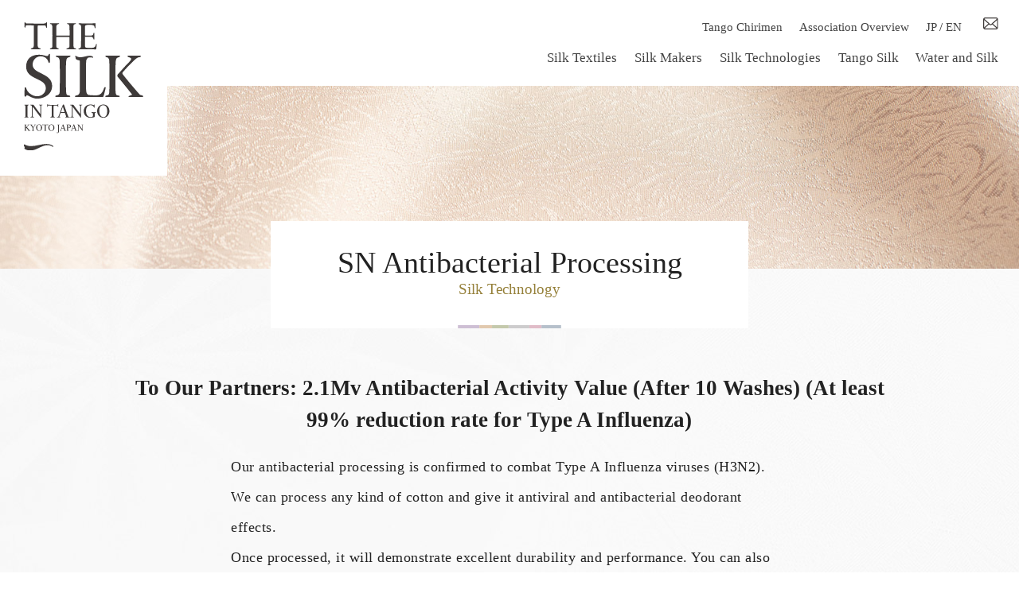

--- FILE ---
content_type: text/html; charset=UTF-8
request_url: https://tanko.or.jp/technology/antiviral/?e=n
body_size: 6867
content:
<!doctype html>
<html lang="ja">
<head>
	<meta charset="UTF-8" />
    	<link rel="profile" href="https://gmpg.org/xfn/11" />
        <script src="https://ajax.googleapis.com/ajax/libs/jquery/2.2.4/jquery.min.js"></script>
	<script>(function(html){html.className = html.className.replace(/\bno-js\b/,'js')})(document.documentElement);</script>
<meta name='robots' content='max-image-preview:large' />
    <script>
        var ajaxurl = 'https://tanko.or.jp/wp/wp-admin/admin-ajax.php';
    </script>
<style id='classic-theme-styles-inline-css' type='text/css'>
/*! This file is auto-generated */
.wp-block-button__link{color:#fff;background-color:#32373c;border-radius:9999px;box-shadow:none;text-decoration:none;padding:calc(.667em + 2px) calc(1.333em + 2px);font-size:1.125em}.wp-block-file__button{background:#32373c;color:#fff;text-decoration:none}
</style>
<style id='global-styles-inline-css' type='text/css'>
body{--wp--preset--color--black: #000000;--wp--preset--color--cyan-bluish-gray: #abb8c3;--wp--preset--color--white: #ffffff;--wp--preset--color--pale-pink: #f78da7;--wp--preset--color--vivid-red: #cf2e2e;--wp--preset--color--luminous-vivid-orange: #ff6900;--wp--preset--color--luminous-vivid-amber: #fcb900;--wp--preset--color--light-green-cyan: #7bdcb5;--wp--preset--color--vivid-green-cyan: #00d084;--wp--preset--color--pale-cyan-blue: #8ed1fc;--wp--preset--color--vivid-cyan-blue: #0693e3;--wp--preset--color--vivid-purple: #9b51e0;--wp--preset--gradient--vivid-cyan-blue-to-vivid-purple: linear-gradient(135deg,rgba(6,147,227,1) 0%,rgb(155,81,224) 100%);--wp--preset--gradient--light-green-cyan-to-vivid-green-cyan: linear-gradient(135deg,rgb(122,220,180) 0%,rgb(0,208,130) 100%);--wp--preset--gradient--luminous-vivid-amber-to-luminous-vivid-orange: linear-gradient(135deg,rgba(252,185,0,1) 0%,rgba(255,105,0,1) 100%);--wp--preset--gradient--luminous-vivid-orange-to-vivid-red: linear-gradient(135deg,rgba(255,105,0,1) 0%,rgb(207,46,46) 100%);--wp--preset--gradient--very-light-gray-to-cyan-bluish-gray: linear-gradient(135deg,rgb(238,238,238) 0%,rgb(169,184,195) 100%);--wp--preset--gradient--cool-to-warm-spectrum: linear-gradient(135deg,rgb(74,234,220) 0%,rgb(151,120,209) 20%,rgb(207,42,186) 40%,rgb(238,44,130) 60%,rgb(251,105,98) 80%,rgb(254,248,76) 100%);--wp--preset--gradient--blush-light-purple: linear-gradient(135deg,rgb(255,206,236) 0%,rgb(152,150,240) 100%);--wp--preset--gradient--blush-bordeaux: linear-gradient(135deg,rgb(254,205,165) 0%,rgb(254,45,45) 50%,rgb(107,0,62) 100%);--wp--preset--gradient--luminous-dusk: linear-gradient(135deg,rgb(255,203,112) 0%,rgb(199,81,192) 50%,rgb(65,88,208) 100%);--wp--preset--gradient--pale-ocean: linear-gradient(135deg,rgb(255,245,203) 0%,rgb(182,227,212) 50%,rgb(51,167,181) 100%);--wp--preset--gradient--electric-grass: linear-gradient(135deg,rgb(202,248,128) 0%,rgb(113,206,126) 100%);--wp--preset--gradient--midnight: linear-gradient(135deg,rgb(2,3,129) 0%,rgb(40,116,252) 100%);--wp--preset--font-size--small: 13px;--wp--preset--font-size--medium: 20px;--wp--preset--font-size--large: 36px;--wp--preset--font-size--x-large: 42px;--wp--preset--spacing--20: 0.44rem;--wp--preset--spacing--30: 0.67rem;--wp--preset--spacing--40: 1rem;--wp--preset--spacing--50: 1.5rem;--wp--preset--spacing--60: 2.25rem;--wp--preset--spacing--70: 3.38rem;--wp--preset--spacing--80: 5.06rem;--wp--preset--shadow--natural: 6px 6px 9px rgba(0, 0, 0, 0.2);--wp--preset--shadow--deep: 12px 12px 50px rgba(0, 0, 0, 0.4);--wp--preset--shadow--sharp: 6px 6px 0px rgba(0, 0, 0, 0.2);--wp--preset--shadow--outlined: 6px 6px 0px -3px rgba(255, 255, 255, 1), 6px 6px rgba(0, 0, 0, 1);--wp--preset--shadow--crisp: 6px 6px 0px rgba(0, 0, 0, 1);}:where(.is-layout-flex){gap: 0.5em;}:where(.is-layout-grid){gap: 0.5em;}body .is-layout-flex{display: flex;}body .is-layout-flex{flex-wrap: wrap;align-items: center;}body .is-layout-flex > *{margin: 0;}body .is-layout-grid{display: grid;}body .is-layout-grid > *{margin: 0;}:where(.wp-block-columns.is-layout-flex){gap: 2em;}:where(.wp-block-columns.is-layout-grid){gap: 2em;}:where(.wp-block-post-template.is-layout-flex){gap: 1.25em;}:where(.wp-block-post-template.is-layout-grid){gap: 1.25em;}.has-black-color{color: var(--wp--preset--color--black) !important;}.has-cyan-bluish-gray-color{color: var(--wp--preset--color--cyan-bluish-gray) !important;}.has-white-color{color: var(--wp--preset--color--white) !important;}.has-pale-pink-color{color: var(--wp--preset--color--pale-pink) !important;}.has-vivid-red-color{color: var(--wp--preset--color--vivid-red) !important;}.has-luminous-vivid-orange-color{color: var(--wp--preset--color--luminous-vivid-orange) !important;}.has-luminous-vivid-amber-color{color: var(--wp--preset--color--luminous-vivid-amber) !important;}.has-light-green-cyan-color{color: var(--wp--preset--color--light-green-cyan) !important;}.has-vivid-green-cyan-color{color: var(--wp--preset--color--vivid-green-cyan) !important;}.has-pale-cyan-blue-color{color: var(--wp--preset--color--pale-cyan-blue) !important;}.has-vivid-cyan-blue-color{color: var(--wp--preset--color--vivid-cyan-blue) !important;}.has-vivid-purple-color{color: var(--wp--preset--color--vivid-purple) !important;}.has-black-background-color{background-color: var(--wp--preset--color--black) !important;}.has-cyan-bluish-gray-background-color{background-color: var(--wp--preset--color--cyan-bluish-gray) !important;}.has-white-background-color{background-color: var(--wp--preset--color--white) !important;}.has-pale-pink-background-color{background-color: var(--wp--preset--color--pale-pink) !important;}.has-vivid-red-background-color{background-color: var(--wp--preset--color--vivid-red) !important;}.has-luminous-vivid-orange-background-color{background-color: var(--wp--preset--color--luminous-vivid-orange) !important;}.has-luminous-vivid-amber-background-color{background-color: var(--wp--preset--color--luminous-vivid-amber) !important;}.has-light-green-cyan-background-color{background-color: var(--wp--preset--color--light-green-cyan) !important;}.has-vivid-green-cyan-background-color{background-color: var(--wp--preset--color--vivid-green-cyan) !important;}.has-pale-cyan-blue-background-color{background-color: var(--wp--preset--color--pale-cyan-blue) !important;}.has-vivid-cyan-blue-background-color{background-color: var(--wp--preset--color--vivid-cyan-blue) !important;}.has-vivid-purple-background-color{background-color: var(--wp--preset--color--vivid-purple) !important;}.has-black-border-color{border-color: var(--wp--preset--color--black) !important;}.has-cyan-bluish-gray-border-color{border-color: var(--wp--preset--color--cyan-bluish-gray) !important;}.has-white-border-color{border-color: var(--wp--preset--color--white) !important;}.has-pale-pink-border-color{border-color: var(--wp--preset--color--pale-pink) !important;}.has-vivid-red-border-color{border-color: var(--wp--preset--color--vivid-red) !important;}.has-luminous-vivid-orange-border-color{border-color: var(--wp--preset--color--luminous-vivid-orange) !important;}.has-luminous-vivid-amber-border-color{border-color: var(--wp--preset--color--luminous-vivid-amber) !important;}.has-light-green-cyan-border-color{border-color: var(--wp--preset--color--light-green-cyan) !important;}.has-vivid-green-cyan-border-color{border-color: var(--wp--preset--color--vivid-green-cyan) !important;}.has-pale-cyan-blue-border-color{border-color: var(--wp--preset--color--pale-cyan-blue) !important;}.has-vivid-cyan-blue-border-color{border-color: var(--wp--preset--color--vivid-cyan-blue) !important;}.has-vivid-purple-border-color{border-color: var(--wp--preset--color--vivid-purple) !important;}.has-vivid-cyan-blue-to-vivid-purple-gradient-background{background: var(--wp--preset--gradient--vivid-cyan-blue-to-vivid-purple) !important;}.has-light-green-cyan-to-vivid-green-cyan-gradient-background{background: var(--wp--preset--gradient--light-green-cyan-to-vivid-green-cyan) !important;}.has-luminous-vivid-amber-to-luminous-vivid-orange-gradient-background{background: var(--wp--preset--gradient--luminous-vivid-amber-to-luminous-vivid-orange) !important;}.has-luminous-vivid-orange-to-vivid-red-gradient-background{background: var(--wp--preset--gradient--luminous-vivid-orange-to-vivid-red) !important;}.has-very-light-gray-to-cyan-bluish-gray-gradient-background{background: var(--wp--preset--gradient--very-light-gray-to-cyan-bluish-gray) !important;}.has-cool-to-warm-spectrum-gradient-background{background: var(--wp--preset--gradient--cool-to-warm-spectrum) !important;}.has-blush-light-purple-gradient-background{background: var(--wp--preset--gradient--blush-light-purple) !important;}.has-blush-bordeaux-gradient-background{background: var(--wp--preset--gradient--blush-bordeaux) !important;}.has-luminous-dusk-gradient-background{background: var(--wp--preset--gradient--luminous-dusk) !important;}.has-pale-ocean-gradient-background{background: var(--wp--preset--gradient--pale-ocean) !important;}.has-electric-grass-gradient-background{background: var(--wp--preset--gradient--electric-grass) !important;}.has-midnight-gradient-background{background: var(--wp--preset--gradient--midnight) !important;}.has-small-font-size{font-size: var(--wp--preset--font-size--small) !important;}.has-medium-font-size{font-size: var(--wp--preset--font-size--medium) !important;}.has-large-font-size{font-size: var(--wp--preset--font-size--large) !important;}.has-x-large-font-size{font-size: var(--wp--preset--font-size--x-large) !important;}
.wp-block-navigation a:where(:not(.wp-element-button)){color: inherit;}
:where(.wp-block-post-template.is-layout-flex){gap: 1.25em;}:where(.wp-block-post-template.is-layout-grid){gap: 1.25em;}
:where(.wp-block-columns.is-layout-flex){gap: 2em;}:where(.wp-block-columns.is-layout-grid){gap: 2em;}
.wp-block-pullquote{font-size: 1.5em;line-height: 1.6;}
</style>
<link rel='stylesheet' id='contact-form-7-css' href='https://tanko.or.jp/wp/wp-content/plugins/contact-form-7/includes/css/styles.css?ver=5.9.3' type='text/css' media='all' />
<link rel='stylesheet' id='sliderpro-plugin-style-css' href='https://tanko.or.jp/wp/wp-content/plugins/sliderpro/public/assets/css/slider-pro.min.css?ver=4.8.12' type='text/css' media='all' />
<!--[if lt IE 9]>
<script type="text/javascript" src="https://tanko.or.jp/wp/wp-content/themes/tanko/assets/js/html5.js?ver=3.7.3" id="html5-js"></script>
<![endif]-->
<script type="text/javascript" src="https://tanko.or.jp/wp/wp-includes/js/jquery/jquery.min.js?ver=3.7.1" id="jquery-core-js"></script>
<script type="text/javascript" src="https://tanko.or.jp/wp/wp-includes/js/jquery/jquery-migrate.min.js?ver=3.4.1" id="jquery-migrate-js"></script>
<link rel="canonical" href="https://tanko.or.jp/technology/antiviral/" />
<link rel="icon" href="https://tanko.or.jp/wp/wp-content/uploads/2021/04/favicon-1.ico" sizes="32x32" />
<link rel="icon" href="https://tanko.or.jp/wp/wp-content/uploads/2021/04/favicon-1.ico" sizes="192x192" />
<link rel="apple-touch-icon" href="https://tanko.or.jp/wp/wp-content/uploads/2021/04/favicon-1.ico" />
<meta name="msapplication-TileImage" content="https://tanko.or.jp/wp/wp-content/uploads/2021/04/favicon-1.ico" />
    <link rel='stylesheet'  href='https://tanko.or.jp/wp/wp-content/themes/tanko/style_e.css' type='text/css' media='all' />
    <title>SN Antibacterial Processing | Silk technologies | THE SILK </title>
    <meta name="description" content="Our antibacterial processing is confirmed to combat Type A Influenza viruses (H3N2).We can process any kind of cotton an...">
    <meta name="keywords" content="Tango Silk,Kyoto,Japan,Textiles,fabric,Fabric processing,Tango Chirimen,Silk Refining">
    
	<script type="text/javascript" src="//webfonts.xserver.jp/js/xserver.js"></script>
    <link href='https://fonts.googleapis.com/css?family=Oswald&Cormorant+Garamond:wght@400;600&display=swap' rel='stylesheet'>
    <link rel="shortcut icon" href="https://tanko.or.jp/images/global/favicon.ico">
    <script type="text/javascript">
    function tex(cno) {
    for (var n =1; n <= 5 ; n++ ) { sessionStorage.setItem("c"+n, 'false'); }
    sessionStorage.setItem("c"+cno, 'true');location.href="textiles/";}
    </script>
</head>

<body>


<header class="header_page">
<div class="header_inner">

<h1 class="logo_page"><a href="https://tanko.or.jp/en"><img src="https://tanko.or.jp/images/global/logo_page.svg" alt="THE SILK in Tango Kyoto Japan"></a></h1>

<div class="nav_sub">
<ul class="navigation-icon">
<li><a href="https://tanko.or.jp/en/tangochirimen">Tango Chirimen</a></li>
<li><a href="https://tanko.or.jp/en/association">Association Overview</a></li>
<li class="nav_sub_lang s_hidden"><a href="https://tanko.or.jp">JP</a> / <a href="https://tanko.or.jp/en">EN</a></li>
<li class="nav_sub_icon"><a href="https://tanko.or.jp/en/inquiry"><img src="https://tanko.or.jp/images/global/mail.svg"></a></li>
</ul>
</div>


<nav>
<ul>
<li><a href="https://tanko.or.jp/en/textiles">Silk Textiles</a></li>
<li><a href="https://tanko.or.jp/en/makers">Silk Makers</a></li>
<li><a href="https://tanko.or.jp/en/technology">Silk Technologies</a></li>
<li><a href="https://tanko.or.jp/en/tangosilk">Tango Silk</a></li>
<li><a href="https://tanko.or.jp/en/water">Water and Silk</a></li>
</ul>
</nav>

<ul class="ul_open_h open-1">
<li class="menuwave"><img src="https://tanko.or.jp/images/global/silkwave.svg"></li>
<li><a href="https://tanko.or.jp/en">HOME</a></li>
<li><a href="https://tanko.or.jp/en/textiles">Silk Textiles</a></li>
<li><a href="https://tanko.or.jp/en/makers">Silk Makers</a></li>
<li><a href="https://tanko.or.jp/en/technology">Silk technologies</a></li>
<li><a href="https://tanko.or.jp/en/tangosilk">Tango Silk</a></li>
<li><a href="https://tanko.or.jp/en/water">Water and Silk</a></li>
<li><a href="https://tanko.or.jp/en/tangochirimen">Tango Chirimen</a></li>
<li><a href="https://tanko.or.jp/en/association">Association Overview</a>
<li><a href="https://tanko.or.jp/en/inquiry">Inquiries</a></li>
<li class="menusolo"><a href="https://tanko.or.jp/">日本語</a></li>
</ul>

<span class="btn btn-1"><span></span></span>

<ul class="nav_sub_sp">
</ul>

<div id="drawer_bg"></div>

<script>
$('#drawer_bg').hide();

$('.btn-1').click(function () {
    $('.open-1').toggleClass('active');
    $(this).toggleClass('on');
    $(this).toggleClass('move-1');
    $('#drawer_bg').fadeToggle('400');
});

$('#drawer_bg').click(function () {
    $('.open-1').toggleClass('active');
    $('.btn-1').toggleClass('on');
    $('.btn-1').toggleClass('move-1');
    $('#drawer_bg').fadeToggle('400');
});

</script>

</div>
<div class="cf"></div>
</header>


		






<section class="page_header page_tec">
<h2>SN Antibacterial Processing<span>Silk Technology</span></h2>
</section>

<main>

<section class="tec_headline">
<h2>To Our Partners: 2.1Mv Antibacterial Activity Value (After 10 Washes) (At least 99% reduction rate for Type A Influenza)　</h2><p>Our antibacterial processing is confirmed to combat Type A Influenza viruses (H3N2).<br>
We can process any kind of cotton and give it antiviral and antibacterial deodorant effects.<br>
Once processed, it will demonstrate excellent durability and performance. You can also freely use it for all sorts of purposes.
Please contact us for details regarding our antibacterial processing (such as display method after processing).<br>

<h2>Highlights</h2>
<p>① Effective when used on cotton materials　② Reinforces fabric with antiviral and antibacterial deodorant properties</p></p>

</section>

<div class="mb60">&nbsp;</div>

<section class="evidence">
<div class="page_header">
<h2>SN Antibacterial Processing Technology<span>Silk Technology</span></h2>
</div>

<div class="evidence_in">
<div class="evidence_l">
<h3>Antibacterial Testing</h3>
<table>
<tr><th>Cloth</th><td>Processed Cloth (Washed 10x) </td></tr>
<tr><th>Testing institution</th><td>Kaken Test Center</td></tr>
<tr><th>Method</th><td>JIS L 1922 – Determination of Antiviral Activity of Textile Products</td></tr>
<tr><th>Overview</th><td>
<ul>
<li>Virus - Type A Influenza Virus (H3N2)<br>A/Hong Kong/8/68; TC adapted ATCC<br>VR-1679</li>
<li>Host Cell: MDCK cell (Madin-Darby Canine Kidney) </li>
<li>Washing Liquid: SCDLP medium</li>
<li>Exposure Conditions: 25℃, 2 hours</li>
<li>Infectivity Titer Measurement Method: Viral plaque assay</li>
<li>Washing method, Japan Textile Evaluation Technology Council SEC Mark Textile Product washing method
: Standard washing method, hanging and drying</li></td></tr>
</table>
</div>


<div class="evidence_r">
<h3>Type A Influenza Virus (H3N2)</h3>
<p class="p_left">Material: 100% Cotton</p>
<h4>“At least 99% reduction rate for Type A Influenza”</h4>
<table>
<tr><th>Sample</th><th>Virus Infectious Titer (PFU/Vial)<br>Common Logarithmic Mean Value (*1)</th><th>Antiviral Activity Value [Mv]</th></tr>
<tr><th nowrap>100% Cotton<br>After 10 washes</th><td>After 2 hours operation [lg(Vc)]<br>4.24</td><td><strong>2.1</strong></td></tr>
<tr><th nowrap>Antibacterial Effect<br>(according to the <br class="spno">JIS L 1922 attachments)</th><td colspan="2"><strong>Effective (over 2.0 efficacy)</strong></td>
</table>
(*1)PFU：plaque forming units
</div>

</div>
<div class="cf"></div>
</div>

<div class="cb mb40 sncopy">*SN = an abbreviation for Safety Next based on the idea of passing safety to the next generation, era, and so on.</div>
<div class="cf"></div>
</section>


<section class="tec_info">
<h3>INFORMATION</h3>
<table>
<tr><th>Processing Technology</th><td>SN Antibacterial Processing</td></tr>
<tr><th>Supported Material</th><td>100% Cotton</td></tr>
<tr><th>Application</th><td>Can be freely used for all sorts of purposes, from small items to Japanese/Western clothing.
</td></tr>
<tr><th>Supported Width</th><td>〜160cm</td></tr>
<tr><th>Minimum Lot</th><td>We also handle small lots, so please feel free to inquire.</td></tr>
<tr><th>Estimated Delivery</th><td>Please inquire.</td></tr>
<tr><th>Processing Fee</th><td>Please inquire.</td></tr>
</table>
<div class="tec_info_l">
<h4> Consultations </h4>
</div>

<div class="tec_info_r">
<p>Please feel free to contact us.</p>
</div>

<div class="cf"></div>

<div class="tec_info_l">
<h4> Inquiries </h4>
</div>

<div class="tec_info_r">
<h5>Operating Body: Tango Textile Industrial Association</h5>
<div class="tec_info_r_tel">Phone: +81772-64-2493 | Fax: +81772-64-4994</div>
<p>3188 Koube, Omiya-cho, Kyotango-shi, Kyoto 629-2502<br>In-charge: Masaki Yamashita</p>
<div class="tec_info_r_mail"><a href="Inquiry/">Email Us</a></div>
</div>
<div class="cf"></div>
</section>
<div class="link_btn_box">
    <a href="https://tanko.or.jp/en/technology/">Silk Technologies</a>
</div>

 
</main>

<div class="cf"></div>

<section class="footer_logolink">
<a href="https://tanko.or.jp/tangochirimen"><img src="https://tanko.or.jp/images/global/logo_tangochirimen.png" alt="丹後ちりめん" class="flogo_1"></a>
<a href="https://tanko.or.jp/300/" target="_blank"><img src="https://tanko.or.jp/images/global/logo_300.png" alt="丹後ちりめん創業３００年" class="flogo_2"></a>
<a href="https://tangoopen.jp/" target="_blank"><img src="https://tanko.or.jp/images/global/logo_tangoopen.png" alt="TANGO OPNE" class="flogo_3"></a>
<a href="https://www.kinumoyou.com/" target="_blank"><img src="https://tanko.or.jp/images/global/logo_kinu.png" alt="シルクセリシン配合化粧品 きぬもよふ" class="flogo_4"></a>
<a href="https://www.tanko.or.jp/kimonomaturi/" target="_blank"><img src="https://tanko.or.jp/images/global/kimonomaturi.png" alt="丹後きものまつり" class="flogo_5"></a>
</section>




<script>
$(function () { $('#page-top').click(function () { $('body,html').animate({ scrollTop: 0 }, 500); return false; }); });
</script>

<section class="footer_bread">
<div class="pagetop" id="page-top"><a>Page Top</a></div>
<div class="footer_bread_inner">
<!-- Breadcrumb NavXT 7.4.1 -->
<span property="itemListElement" typeof="ListItem"><a property="item" typeof="WebPage" title="Go to THE SILK." href="https://tanko.or.jp" class="home" ><span property="name">THE SILK</span></a><meta property="position" content="1"></span> &gt; <span property="itemListElement" typeof="ListItem"><a property="item" typeof="WebPage" title="Go to シルク技術　生地加工." href="https://tanko.or.jp/technology/" class="technology-root post post-technology" ><span property="name">シルク技術　生地加工</span></a><meta property="position" content="2"></span> &gt; <span class="post post-technology current-item">SN抗ウイルス加工</span></div>
</section>




<footer>
<div class="footer_inner">

<div class="footer_logo">
<a href="https://tanko.or.jp/en"><img src="https://tanko.or.jp/images/global/footer_logo.svg" alt="THE SILK in Tango Kyoto Japan"></a>
<div class="footer_lang">
<a href="https://tanko.or.jp">JP</a> / <a href="https://tanko.or.jp/en/">EN</a>
</div>
</div>

<div class="footer_menu">

<div class="footer_menu_box">
<h3 class="footer_menu_h3_1"><a href="https://tanko.or.jp/en/textiles">Textile</a></h3>
<ul>
<li><a onClick="tex(1);";>Small Textiles (〜45cm)</a></li>
<li><a onClick="tex(2);";>Wide Textiles (45cm〜)</a></li>
<li><a onClick="tex(3);";>Kimono Accessories</a></li>
<li><a onClick="tex(4);";>Interior</a></li>
<li><a onClick="tex(5);";>Products/Items</a></li>
<li><a href="https://tanko.or.jp/en/textiles">View All</a></li>
</ul>
</div>
    
<div class="footer_menu_box fbox2">
<h3 class="footer_menu_h3_2"><a href="https://tanko.or.jp/en/technology">Technology</a></h3>
<ul>
    <li><a href="https://tanko.or.jp/antiviral?e=n">SN Antibacterial</a></li>
<li><a href="https://tanko.or.jp/hyperguard?e=n">Hyper Guard</a></li>
<li><a href="https://tanko.or.jp/cleanty?e=n">Cleanty</a></li>
<li><a href="https://tanko.or.jp/antibacterial?e=n">SN Antibacterial/Deodorant</a></li>
<li><a href="https://tanko.or.jp/water-repellent?e=n">Water-Repellent</a></li>
<li><a href="https://tanko.or.jp/en/technology">View all</a></li>
</ul>
</div>

<div class="footer_menu_box">
<h3 class="footer_menu_h3_3">About</h3>
<ul>
<li><a href="https://tanko.or.jp/en/makers">Silk Makers</a></li>
<li><a href="https://tanko.or.jp/en/tangosilk">About Tango Silk</a></li>
<li><a href="https://tanko.or.jp/en/tangochirimen">About Tango Chirimen</a></li>
<li><a href="https://tanko.or.jp/en/water">Water and Silk</a></li>
<li><a href="https://tanko.or.jp/en/association">Association</a></li>
<li><a href="https://tanko.or.jp/en/Inquiry">Inquiries</a></li>
</ul>
</div>

</div>


<div class="footer_address">
Operating Body / Tango Textile Industrial Association
<address>3188 kobe, Omiya-cho, Kyotango-shi, Kyoto 629-2502     <span class="spno">　</span><br class="pcno"></span>Phone: +81772-68-5211    Fax: +81772-68-5300</address>
</div>

<div class="footer_icon">
<a href="https://www.facebook.com/2020tangosilk300/" target="_blank"><img src="https://tanko.or.jp/images/global/facebook.svg"></a>
<a href="https://www.instagram.com/2020tango300/" target="_blank"><img src="https://tanko.or.jp/images/global/instagram.svg"></a>
<a href="https://twitter.com/tangosilk" target="_blank"><img src="https://tanko.or.jp/images/global/x.svg"></a>
<a href="https://tanko.or.jp/en/Inquiry/" class="footer_mail"><img src="https://tanko.or.jp/images/global/mail.svg"></a>
</div>
</div>


</div>

<div class="cf"></div>
<div class="copyright">copyright© Tango Textile Industrial Association. All rights reserved.</div>

</footer>



<script>
var thanksPage = {
    5627: 'https://tanko.or.jp/association/thanks/',
    5650: 'https://tanko.or.jp/association/thanks/',
    5819: 'https://tanko.or.jp/association/thanks/',
    6077: 'https://tanko.or.jp/association/thanks/',
    24654: 'https://tanko.or.jp/association/thanks/',
    8013: 'https://tanko.or.jp/en/thanks/',
    7964: 'https://tanko.or.jp/en/thanks/',
    7936: 'https://tanko.or.jp/en/thanks/',
};
document.addEventListener( 'wpcf7mailsent', function( event ) {
    location = thanksPage[event.detail.contactFormId];
}, false );
</script><script type="text/javascript" src="https://tanko.or.jp/wp/wp-content/plugins/contact-form-7/includes/swv/js/index.js?ver=5.9.3" id="swv-js"></script>
<script type="text/javascript" id="contact-form-7-js-extra">
/* <![CDATA[ */
var wpcf7 = {"api":{"root":"https:\/\/tanko.or.jp\/wp-json\/","namespace":"contact-form-7\/v1"}};
/* ]]> */
</script>
<script type="text/javascript" src="https://tanko.or.jp/wp/wp-content/plugins/contact-form-7/includes/js/index.js?ver=5.9.3" id="contact-form-7-js"></script>
<script type="text/javascript" src="https://tanko.or.jp/wp/wp-content/themes/tanko/assets/js/skip-link-focus-fix.js?ver=1.0" id="twentyseventeen-skip-link-focus-fix-js"></script>
<script type="text/javascript" src="https://tanko.or.jp/wp/wp-content/themes/tanko/assets/js/jquery.scrollTo.js?ver=2.1.2" id="jquery-scrollto-js"></script>

<!-- Global site tag (gtag.js) - Google Analytics -->
<script async src="https://www.googletagmanager.com/gtag/js?id=UA-153533816-7"></script>
<script>
  window.dataLayer = window.dataLayer || [];
  function gtag(){dataLayer.push(arguments);}
  gtag('js', new Date());

  gtag('config', 'UA-153533816-7');
</script>


</body>
</html>


--- FILE ---
content_type: text/css
request_url: https://tanko.or.jp/wp/wp-content/themes/tanko/style_e.css
body_size: 109
content:
@charset "UTF-8";
/*
Theme Name: tanko
*/

@import url("style_pc_e.css") screen and (min-width: 750px);
@import url("style_pc_e.css") print;
@import url("style_sp_e.css") screen and (max-width: 750px);




 



--- FILE ---
content_type: text/css
request_url: https://tanko.or.jp/wp/wp-content/themes/tanko/style_pc_e.css
body_size: 15848
content:
@charset "UTF-8";
/*Theme Name: basicnote*/

html, body, div, span, applet, object, iframe,h1, h2, h3, h4, h5, h6, p, blockquote, pre,a, abbr, acronym, address, big, cite, code,del, dfn, em, font, img, ins, kbd, q, s, samp,small, strike, strong, sub, sup, tt, var,b, u, i, center,dl, dt, dd, ol, ul, li,fieldset, form, label, legend,table, caption, tbody, tfoot, thead, tr, th, td {background: transparent;border: 0;margin: 0;padding: 0;vertical-align: baseline;}
body {line-height: 130%;color: #222;}
h1, h2, h3, h4, h5, h6 {font-weight: normal;}
blockquote {quotes: none;}
blockquote:before, blockquote:after {content: '';content: none;}
del {text-decoration: line-through;}
table {border-collapse: collapse;border-spacing: 0;}
a img {border: none;}
p {line-height: 220%;letter-spacing: 0.5px;}
.clearFix {clear: both;}
a:link {color: #444;text-decoration: none;}
a:visited {color: #444;text-decoration: none;}
address {font-style: normal;color: #333;}
img {max-width: 100%;height: auto;}

.navigation {margin: 0 0 30px 0;}
.navigation .screen-reader-text {display: none;}
.nav-links .page-numbers {border: #ccc 1px solid;border-radius: 6px;padding: 4px 8px 4px 8px;}
.nav-links .page-numbers:hover {background-color: #ffd;}
.nav-links .page-numbers svg {height: 20px;width:20px;padding: 7px 0 0 0;margin: 0;}

body {font-family: "Times New Roman", Times, "serif";font-feature-settings: "palt";background: url("../../../images/global/back4.jpg") fixed;}

.linkbtn1 {background-color: rgba(255,255,255,0.7);border: #aaa 1px solid;padding: 10px 24px 10px 14px;color: #444;position: relative;}
.linkbtn1:after {content: '';/*何も入れない*/display: inline-block;/*忘れずに！*/position: absolute;width: 30px;/*画像の幅*/height: 10px;/*画像の高さ*/background-image: url("../../../images/global/arrow_link.svg");background-size: contain;background-repeat: no-repeat;vertical-align: middle;top: 16px;right: -16px;}
.linkbtn1:hover {background-color: rgba(255,255,220,0.7);}

.linkbtn1_w {background-color: rgba(255,255,255,0.2);border: #ccc 1px solid;padding: 10px 24px 10px 14px;color: #fff;position: relative;}
.linkbtn1_w:after {content: '';/*何も入れない*/display: inline-block;/*忘れずに！*/position: absolute;width: 30px;/*画像の幅*/height: 10px;/*画像の高さ*/background-image: url("../../../images/global/arrow_link_w.svg");background-size: contain;background-repeat: no-repeat;vertical-align: middle;top: 16px;right: -16px;}
.linkbtn_w1:hover {background-color: rgba(255,255,220,0.7);}

.mes404 {width: 600px;text-align: center;padding: 100px 0 100px 0;margin: 0 auto;line-height: 200%;}

/*　■■■■■■■■■■■■　ヘッダー　■■■■■■■■■■■■　*/

#topmovie {max-height: 750px;width: 100%;position: relative;overflow: hidden;}
#topmovie video {width: 100%;height: auto;object-fit: cover; 
font-family: 'object-fit: cover';}
#topmovie h1 {width: 27vw; max-width: 310px; position: absolute;top: 70px;left: 80px;}
#topmovie h1 img {filter: drop-shadow(0 0 12px rgba(0,0,0,1));}
#topmovie .tagline {position: absolute;bottom: 60px;right: 80px;color: #fff;font-size: 140%;text-align:  right;text-shadow: 1px 1px 5px #000;}
#topmovie .bn300 {position: absolute;bottom: 50px;right: 80px;width: 350px;height: auto;filter: drop-shadow(1px 1px 5px #000);}
#topmovie .bn300 img {border: #ffc 1px solid;}


.header_index {}
.header_index .header_inner {width: 96vw;margin: 0 auto;max-width: 1100px;}
.header_index nav {width: 58.5%;display: inline-block;font-size: 110%;}
.header_index nav ul {padding: 25px 0 25px 0;}
.header_index nav ul li {display:  inline-block;margin: 0 1.3vw 0 0;line-height: 180%;}

.header_index .nav_sub {float: right;margin: 0 0 0 0;font-size: 90%;width: 41.4%;text-align: right;}
.header_index .nav_sub ul {padding: 25px 0 25px 0;}
.header_index .nav_sub ul li {display:  inline-block;margin: 0 0 0 1vw;line-height: 180%;vertical-align: middle;}

.nav_sub_icon a img {height: 19px;width: auto;}
.nav_sub_icon svg {height: 19px;width: 19px;}
.nav_sub_lang {padding: 0 7px 0 0;}

@media screen and (max-width: 1020px) {
.s_hidden {display: none!important;}

.header_index nav {font-size: 90%;width: 62%;}
.header_index nav ul li {margin: 0 1.3vw 0 0;}

.header_index .nav_sub {font-size: 80%;width: 37.8%;t}
.header_index .nav_sub ul li {margin: 0 0 0 1.2vw;}

.nav_sub_icon a img {height: 18px;width: auto;}
}

.navigation-icon  {position: relative;}
.navigation-icon  li ul {list-style: none;position: absolute;top: 15px;right:0px;margin: 0;padding: 0;z-index: 0;}
.navigation-icon  li ul li {overflow: hidden;;height: 0;width: 0;}
.headersearch:hover ul li{overflow: visible;width: 100%;}


.header_page {background-color: #fff;position: relative;font-size: 105%;}
.header_page .header_inner {padding: 0 2% 0 0;}
.header_page nav {width: 70%;display: inline-block;float: right;text-align: right;}
.header_page nav ul {padding: 10px 0 20px 0;}
.header_page nav ul li {display:  inline-block;margin: 0  0 0 1.4vw;line-height: 180%;}

.logo_page {padding: 28px 30px 32px 30px;width: 150px;float: left;position: absolute;top:0;left: 0;background-color: #fff;}

.header_page .nav_sub {float: right;margin: 0 0 0 0;font-size: 90%;width: 70%;text-align: right;}
.header_page .nav_sub ul {padding: 20px 0 0 0;}
.header_page .nav_sub ul li {display:  inline-block;margin: 0 0 0 1.3vw;line-height: 180%;vertical-align: middle;}

.ul_open_h {display: none;}
.nav_sub_sp {display: none;}

.pcno {display: none;}

/*　■■■■■■■■■■■■　フッター　■■■■■■■■■■■■　*/

.footer_logolink {text-align: center;margin: 0 auto 30px auto;position: relative;width: 95%;max-width: 1100px;padding:  70px 0 0 0;clear: both;}
.footer_logolink a {margin: 0 1.3% 15px 1.3%;display: inline-block;}

.footer_bread {background-color: rgba(163,147,105,0.1);padding: 6px 0 6px 0;font-size: 80%;color: #777;position: relative;}
.footer_bread_inner {width: 95%;max-width: 1200px;margin: 0 auto;}

.pagetop {background-color: rgba(255,255,255,0.7);border: #aaa 1px solid;padding: 4px 10px 4px 18px;color: #444;position: absolute;display: inline-block;top: -16px;right: 20px;white-space: nowrap;cursor: pointer;}
.pagetop a {color: #666;font-size: 90%;line-height: 100%;}
.pagetop:after {content: '';/*何も入れない*/display: inline-block;/*忘れずに！*/position: absolute;width: 20px;/*画像の幅*/height: 32px;/*画像の高さ*/background-image: url("../../../images/global/arrow_top.svg");background-size: contain;background-repeat: no-repeat;top: -10px;left: 6px;}
.pagetop:hover {background-color: rgba(255,255,220,0.7);}

footer {background-color: rgba(163,147,105,0.2);}
.footer_inner {width: 90%;margin: 0 auto;max-width: 1200px;}

.footer_logo {width: 20%;float:left;padding:  50px 0 40px 5%;font-size: 90%;}
.footer_logo img {width: 80%;margin: 0 0 25px 0;}
.footer_logo .footer_lang {border: #999 1px solid;padding: 7px 10px 7px 10px;display: inline-block;margin: 0 0 25px 0;}

.footer_menu {width: 70%;float: right;padding: 50px 0 10px 0;}
.footer_menu_box {display: inline-block;vertical-align: top;margin: 0 0 40px 0;text-align: left;width:  27%;margin: 0 1.5% 0 0;}
.footer_menu_box h3 {margin: 0 0 24px 0;font-size: 130%;}
.footer_menu_box ul {margin: 0 0 30px 0;list-style: none;}
.footer_menu_box ul li {margin: 0 0 11px 0;}
.footer_menu_box ul li a {color: #444;font-size: 90%;cursor: pointer;}

.footer_menu_h3_1 a {color: #8D7B36;}
.footer_menu_h3_2 a {color: #616784;}
.footer_menu_h3_3 {color: #727171;}
.footer_menu_h3_4 {color: #6A8252;}
.footer_menu_h3_5 {color: #A7635A;}

.footer_address {width: 70%;float: right;font-size: 130%;}
address {font-size: 70%;padding: 10px 0 25px 0;}
.footer_icon {width: 70%;float: right;padding: 5px 0 30px 0;}
.footer_icon a {margin: 0 1.5% 0 0;}
.footer_icon a img {height: 30px;}
.footer_mail {padding: 0 0 0 3%;}
.footer_icon form {float: right;margin: 0 6% 0 0;}

.copyright {font-size: 70%;color: #999;border-top: #ccc 1px solid;padding: 15px 0 30px 0;text-align: center;}
.privacy {font-size: 90%;padding: 0 0 0 10px;}



/*　■■■■■■■■■■■■　トップ　■■■■■■■■■■■■　*/

.top_textile {position: relative;padding: 115px 0 0 0;margin: 0 0 0 0;}
.top_textile h2 {width: 33%;padding: 0 0 10px 0;margin: 0 0 15px 10%;max-width: 290px;}
.top_textile h2 img {margin: -45px 0 0 0;}
.colorbar {width: 120px;padding: 5px 0 0 0;}
.top_textile p {width: 37%;font-size: 100%;margin: 0 0 20px 14%;line-height: 200%;}
.top_textile ul {margin: 0 0 0 5%;z-index: 100;position: relative;width: 65%;padding:  0 0 40px 0;border-top: #ddd 1px solid;list-style: none;}
.top_textile ul li {font-size: 125%;border-bottom: #ddd 1px solid;background-color: rgba(255,255,255,0.8);}
.top_textile ul li:nth-child(even) {background-color: rgba(255,255,255,0.9);}
.top_textile ul li a {color: #444;display: block;padding: 19px 0 19px 5%;}
.top_textile ul li a:hover {background-color: rgba(255,255,220,0.7);cursor: pointer;}
.top_textile ul .viewall {border: none;background:none!important;float: right;position: relative;}
.top_textile ul .viewall a {display: inline-block;background-color: rgba(255,255,255,0.8);border: #aaa 1px solid;padding: 10px 24px 10px 14px;color: #444;position: absolute;top: -20px;right: 0;font-size: 90%;white-space: nowrap;line-height: 100%;}
.top_textile_white {background-color: rgba(255,255,255,0.7);width: 70%;min-height: 570px;}
.top_textile_img {position: absolute;width: 60%;overflow: hidden;left: 40%;top: 65px;height: 570px;background: url("../../../images/top/textile_2.jpg") left top no-repeat;z-index: 10;}
.top_textile_img img {height: 570px;width: 1160px!important;}


.top_tec {position: relative;padding: 115px 0 0 0;margin: 0 0 0 0;}
.top_tec h2 {width: 41%;padding: 0 0 10px 0;margin: 0 10% 15px 15%;max-width: 400px;float: right;}
.top_tec h2 img {margin: -45px 0 0 0;}
.colorbar2 {width: 120px;padding: 0 0 0 0;}
.top_tec p {width: 37%;font-size: 100%;margin: 0 12% 20px 0;line-height: 200%;float: right;}
.top_tec ul {margin: 0 5% 0 0;z-index: 100;position: relative;width: 65%;padding:  0 0 30px 0;border-top: #ddd 1px solid;float: right;list-style: none;}
.top_tec ul li {background-color: rgba(255,255,255,0.8);font-size: 125%;border-bottom: #ddd 1px solid;}
.top_tec ul li:nth-child(even) {background-color: rgba(255,255,255,0.9);}
.top_tec ul li span {padding: 0 0 0 20px;font-size: 70%;}
.top_tec ul li a {color: #444;display: block;padding: 19px 0 19px 5%;}
.top_tec ul li a:hover {background-color: rgba(255,255,220,0.7);}
.top_tec ul .viewall {border: none;background:none!important;float: right;position: relative;}
.top_tec ul .viewall a {display: inline-block;background-color: rgba(255,255,255,0.8);border: #aaa 1px solid;padding: 10px 24px 10px 14px;color: #444;position: absolute;top: -20px;right: 0;font-size: 90%;white-space: nowrap;line-height: 100%;}

.top_tec_white {background-color: rgba(255,255,255,0.7);width: 70%;float: right;min-height: 570px;}
.top_tec_img {position: absolute;width: 60%;overflow: hidden;right: 40%;top: 65px;height: 570px;background: url("../../../images/top/tec.jpg") left top no-repeat;z-index: 10;}
.top_tec_img img {height: 570px;width: 1160px!important;}

.newline {background-color: rgba(255,240,230,0.7)!important;}

.top_makers {position: relative;padding: 110px 0 0 0;margin: 0 0 50px 0;overflow: hidden;width: 100%;}
.top_makers h2 {width: 40%;padding: 0 0 10px 0;margin: 0 10% 15px 11%;max-width: 400px;text-align: center;}
.top_makers h2 img {margin: 20px 0 0 0;}
.top_makers h2 span {font-size: 100%;color: #666;}
.top_makers p {width: 40%;font-size: 95%;margin: 0 0 30px 14%;line-height: 180%;max-width: 350px;}
.top_makers_white {background-color: rgba(255,255,255,0.7);width: 70%;min-height: 390px;padding: 50px 0 0 0;}
.top_makers_img {width: 812px;position: absolute;overflow: hidden;left: 40%;top: 65px}
.top_makers_img img {margin: 0 0 10px 0;}
.top_makers_link {margin: 0 10% 15px 22%;}

.top_tangosilk {background: url("../../../images/top/sea.jpg") center top no-repeat;width: 100%;height: 630px;margin: 0 0 50px 0;}
.top_tangosilk .top_tangosilk_inner {width: 845px;margin: 0 auto;padding: 130px 0 0 0;color: #fff;}
.top_tangosilk .top_tangosilk_inner img {float: left;width: 300px;margin: 80px 0 0 0;}
.top_tangosilk .top_tangosilk_inner .top_tangosilk_box {width: 465px;text-align: center;float: right;}
.top_tangosilk .top_tangosilk_inner .top_tangosilk_box h2 {font-size: 180%;margin: 0 0 20px 0;line-height: 150%;}
.top_tangosilk .top_tangosilk_inner .top_tangosilk_box p {margin: 0 0 50px 0;text-align: left;font-size: 100%;line-height: 230%;}
.top_tangosilk .top_tangosilk_inner  .top_tangosilk_box .top_tangosilk_box_link {text-align: center;}
.top_tangosilk .top_tangosilk_inner  .top_tangosilk_box .top_tangosilk_box_link a {margin: 0 10px 0 10px;color:#fff;}


.bar {width: 15%;border: #ccc 1px solid;margin: 0 auto 20px auto;}
.top_service {padding: 20px 0 50px 0;text-align: center;vertical-align: top;}
.top_service img {margin: 0 0 30px 0;}
.top_service h2 {color: #8E4D66;font-size: 240%;margin: 0 0 25px 0;}
.top_service h2 span {font-size: 80%;}
.top_service h3 {margin: 0 0 15px 0;font-size: 130%;line-height: 130%;}
.top_service p {text-align: left;font-size: 90%;padding:  0 6% 30px 6%;}

.top_info {}
.top_info h2 {position: relative;max-width: 1000px;margin: 0 auto 30px auto; width: 90%;}
.top_info h2 a {font-size: 16px!important;position: absolute;top:  35px;right: 0px;line-height: 100%;letter-spacing: 0px;}
.silkwave {background: url("../../../images/global/silkwave.svg") center top no-repeat;background-size: 50px auto;padding: 30px 0 0 0;font-size: 280%;color: #444;letter-spacing: 1px;text-align: center;line-height: 95%;}
.silkwave span {display: block;font-size: 40%;color: #777;letter-spacing: 0px;}
.top_info .top_info_tag {text-align: center;margin: 0 0 30px 0;font-size: 110%;}
.top_info .top_info_tag a {display:  inline-block;margin: 0 1% 0 1%;color: #444;}

.top_info_wrap {width: 90%;max-width: 1100px;margin: 0 auto 10px auto}
.top_info_wrap .date {font-size:80%;color: #777;margin: 0 0 5px 0;}
.top_info_wrap h3 {font-size:100%;color: #444;line-height: 160%;}
.top_info_wrap img {border: #fff 2px solid;margin: 0 0 10px 0;}


.top_know {width: 95%;max-width: 970px;margin: 0 auto;padding: 20px 0 20px 0;}
.top_know_l {width: 22%px;float: left;text-align: center;padding: 20px 0 0 3%;white-space: normal;}
.top_know_l h2 {letter-spacing: 0px;margin: 0 0 30px 0;font-size: 240%;white-space: normal;}
.top_know_r {width: 64%;float: right;}
.top_know_r ul {list-style: none;}
.top_know_r ul li {border-bottom: #aaa 1px solid;padding: 24px 15px 24px 15px;font-size: 110%;}
.top_know_r ul li span.know_date {display: inline-block;font-size: 80%;color: #777;}
.top_know_r ul li span.know_cat {margin: 0 20px 0 20px;background-color: #616780;color: #fff;padding: 5px 10px 5px 10px;font-size: 70%;}

.top_association {padding: 70px 0 50px 0;width: 90%;margin: 0 auto;max-width: 1100px;}
.top_association h2 {margin: 0 0 30px 0;}
.top_association .top_asso1 {background: url("https://tanko.or.jp/wp/wp-content/uploads/2020/07/fac1.jpg") center top no-repeat;background-size: cover;}
.top_association .top_asso2 {background: url("https://tanko.or.jp/wp/wp-content/uploads/2020/07/fac2.jpg") center top no-repeat;background-size: cover;}
.top_association .top_asso3 {background: url("https://tanko.or.jp/wp/wp-content/uploads/2020/07/fac3.jpg") center top no-repeat;background-size: cover;}
.top_association .top_asso {height: 161px;color: #fff;padding:  100px 0 0 0;text-align: center;font-size: 180%;line-height: 100%;}
.top_association .top_asso span {font-size: 60%;display: block;}

.top_association .top_asso:hover {opacity: 0.8;filter:alpha(opacity=80); /* IE 6,7*/
-ms-filter: "alpha(opacity=80)"; /* IE 8,9 */
-moz-opacity:0.8; /* FF , Netscape */
-khtml-opacity: 0.8; /* Safari 1.x */}

.top_bn {width: 1000px;margin: 0 auto;}

/*　■■■■■■■■■■■■　お知らせ　■■■■■■■■■■■■　*/

.blog_wrap {width: 90%;margin: 0 auto 20px auto;max-width: 900px}
.blog_main {font-family: YuGothic, "Yu Gothic medium", "Hiragino Sans", Meiryo, "sans-serif";line-height: 200%;}
.blog_main img {max-height: 550px;width: auto;margin: 15px 0 15px 0;}

.blog_main .entry-title {font-weight: bold;letter-spacing: 2px;font-size: 190%;padding: 30px 0 30px 0;line-height: 140%;}
.page_blog {background: url("../../../images/page/blog_back.jpg") center top repeat-x;background-size: cover;width: 100%;height: 20px;padding: 130px 0 0 0;margin:  0 0 40px 0;}
.page_blog h2 {margin: 0 auto 40px auto;background-color: rgba(255,255,255,0.95);color: #666;font-size: 90%;padding: 10px 0 10px 0;text-align: center; line-height: 100%;display: block;width: 20%;letter-spacing: 4px;}

.page_blog2 {background: url("../../../images/page/blog_back.jpg") center top repeat-x;background-size: cover;width: 100%;height: 70px;padding: 120px 0 0 0;margin:  0 0 130px 0;}
.page_blog2 h2 {margin: 0 auto 40px auto;;width: 545px;background-color: rgba(255,255,255,0.95);width: 540px;font-size: 240%;padding: 35px 0 32px 0;background-image: url("../../../images/global/colorbar.svg");background-repeat: no-repeat;background-position: center bottom;background-size: 130px auto; text-align: center; line-height: 90%;}
.page_blog2 h2 span {font-size: 50%;color: #95803A;display: block;}


.blog_h3 {font-family: 'Oswald', sans-serif;font-size: 200%;margin: 0 0 30px 0;color: #95803A;}
.blog_time {border-bottom: #ccc 1px solid;padding: 10px 0 20px 0;}
.blog_time span {font-size: 80%;}

.blog_content {border-bottom: #ccc 1px solid;padding: 0 0 40px 0;margin: 0 0 40px 0;}
.blog_cat  {margin: 0 0 20px 0;}
.blog_cat li {margin: 5px 8px 20px 0;display: inline-block;}
.blog_cat li a {padding: 10px 20px 10px 20px;background-color: #80804C;border-radius: 20px;color: #fff;line-height: 100%;}
.blog_cat li a:hover {background-color: #a0a06C;}

.blog_content ul,.blog_content ol {margin: 10px 0 10px 30px;}

.nav-links {margin: 0 0 20px 10px;font-size: 90%;}
.nav-next svg {width: 12px;height: 12px;float: right;margin: 7px 0 0 5px;}
.nav-next {width: 49%;float: right;height: 16px;text-align: right;}

.nav-previous svg {width: 12px;height: 12px;float: left;margin: 7px 5px 0 0;}
.nav-previous {width: 49%;float: left;}

.nav-subtitle {display: none;}

.widget-title {font-size: 110%;text-align: center;color: #2e6eb2;padding: 9px;border: #2e6eb2 1px solid;;border-radius: 20px;margin: 0 0 15px 0;font-family: "Oswald", sans-serif;}

.widget ul {list-style-type: none;margin: 0 0 30px 0;}
.widget ul li {font-size: 80%;padding: 5px 5px 5px 5px;margin: 5px 0 5px 0;border-bottom: #ccc 1px solid;}

.widget select {font-size: 80%;border: #ccc 1px solid;min-height: 25px;}


.nav-links .page-numbers {border: #ccc 1px solid;border-radius: 6px;padding: 4px 8px 4px 8px;}
.nav-links .page-numbers:hover {background-color: #ffd;}
.nav-links .page-numbers svg {height: 20px;width:20px;padding: 7px 0 0 0;margin: 0;}
.nav-links .current {background-color: #ffd;}



.bloglist_wrap {text-align: left;font-family: YuGothic, "Yu Gothic medium", "Hiragino Sans", Meiryo, "sans-serif";}
.bloglist_wrap h3 {font-size: 120%;line-height: 160%;margin: 0 0 11px 0;font-weight: bold;}
.bloglist_wrap p {line-height: 180%;margin: 0 0 20px 0;text-align: left;font-size: 90%;}
.bloglist_box {width:29.9%;margin: 0 1.5% 60px 1.5%; display: inline-block;vertical-align: top;}
.bloglist_box img {width: 100%;height: 200px;object-fit: cover;margin: 0 0 10px 0;font-family: 'object-fit: cover;';}
.bloglist_box_date {font-size: 80%;color: #666;margin: 0 0 5px 0;}
.bloglist_cat li {padding: 6px 10px 6px 10px;background-color: #80804C;border-radius: 20px;color: #fff;line-height: 100%;display: inline-block;font-size: 70%;margin: 0 5px 4px 0;}
.bloglist_catlist {padding: 40px 0 40px 10px;}

.bloglist_h  {margin: 0 0 20px 0;font-size: 110%;}
.bloglist_h li {margin: 0 8px 20px 0;display: inline-block;}
.bloglist_h li a {padding: 10px 10px 10px 10px;line-height: 100%;}
.bloglist_h li a:hover {color: #999;}

.blog_content h3 {font-size: 160%;margin: 30px 0 25px 0;font-weight: bold;}
.blog_content h4 {font-size: 140%;margin: 30px  0 20px 0;font-weight: bold;}
.blog_content table {border-left: #ccc 1px solid;border-top: #ccc 1px solid;font-size: 90%;line-height: 100%;margin: 15px 0 15px 0;display: inline-block;}
.blog_content table th {border-right: #ccc 1px solid;border-bottom: #ccc 1px solid;padding: 10px 15px 10px 15px;vertical-align: middle;}
.blog_content table td {border-right: #ccc 1px solid;border-bottom: #ccc 1px solid;padding: 10px 15px 10px 15px;vertical-align: middle;}
.blog_content figure {padding: 20px 0 20px 0;text-align: center;font-weight: bold;line-height: 160%;}
.blog_content figure span {font-size: 80%;font-weight: normal;}
.blog_content a {color: #33d;}
.captiontext {margin: 0 0 40px 0;font-weight: bold;line-height: 160%;}
.captiontext span {font-size: 80%;font-weight: normal;}
.td_right {text-align: right;font-weight: normal;}

.w700fig {width: 700px;margin: 0 auto;}
.w700fig img {width: 100%;height: auto;}

.blog_content p {margin: 0 0 10px 0;}

/*　■■■■■■■■■■■■　 ページ　■■■■■■■■■■■■　*/
.page_header {width: 100%;height: 60px;padding: 170px 0 0 0;margin:  0 0 80px 0;}
.page_header h2 {margin: 0 auto 40px auto;;width: 545px;background-color: rgba(255,255,255,1);width: 600px;font-size: 240%;padding: 35px 0 32px 0;background-image: url("../../../images/global/colorbar.svg");background-repeat: no-repeat;background-position: center bottom;background-size: 130px auto; text-align: center; line-height: 90%;}
.page_header h2 span {font-size: 50%;color: #95803A;display: block;font-weight: 400;}

.page_bread {position: absolute;right: 2%;padding: 10px 0 0 0;font-size: 80%;color:#fff;text-shadow: 0 0 4px #000;}
.page_bread a {color: #fff;}
.bread_gray,.bread_gray a {color:#666!important;text-shadow: none;}

.page_mainbody {padding: 40px 0 40px 0;text-align: center;font-size: 95%;}

main {clear: both;}
.page_start {margin-top: 60px;}

.page_regular {font-family: YuGothic, "Yu Gothic medium", "Hiragino Sans", Meiryo, "sans-serif";padding: 100px 0 40px 0;}
.page_regular h2 {font-weight: bold;font-size: 180%;line-height: 140%;margin: 0 0 40px 0;text-align: center;}
.page_regular h3 {font-weight: bold;font-size: 140%;line-height: 130%;margin: 0 0 15px 0;}
.page_regular p {margin: 0 0 30px 0;}

.page_regular table {width: 100%;font-size: 100%;margin: 0 auto 30px auto;border-left: #999 1px solid;border-top: #999 1px solid;}
.page_regular table th {white-space: nowrap;padding: 12px;border-bottom: #999 1px solid;border-right: #999 1px solid;}
.page_regular table td {padding: 12px;border-bottom: #999 1px solid;border-right: #999 1px solid;}


/*　■■■■■■■■■■■■　テキスタイル　■■■■■■■■■■■■　*/

.page_textile {background: url("../../../images/page/textile_back.jpg") center top repeat-x;background-size: cover;}

.texbox_wrap4 {font-size: 1vw;text-align: left;}
.texbox_wrap4 h3 {font-size: 1.6vw;line-height: 120%;margin: 10px 0 0.5vw 0;}
.texbox_wrap4 p {line-height: 180%;margin: 0 0 20px 0;text-align: left;font-size: 1vw;}
.texbox4 {width: 20.8vw;margin: 0 1.05vw 30px 1.35vw; display: inline-block;vertical-align: top;text-align: left;max-width: 320px}
.texbo4_tag {display: inline-block;background-color: rgba(255,255,255,0.4);border: #ccc 1px solid;padding: 3px 5px 3px 5px;line-height: 100%;margin: 0 4px 0.5vw 0;border-radius: 6px;}
.texbox4_co {margin: 0 0 0.5vw 0;}
.texbox4_size {margin: 0 0 0.5vw 0;}
.texbox4 img {width: 21vw;height: 21vw;object-fit: cover;display: inline-block;margin: 0 auto;max-width: 320px;max-height: 320px;font-family: 'object-fit: cover;'}

@media screen and (min-width : 1520px) {
.texbox_wrap4 {text-align: left;width: 1418px!important;margin: 0 auto;font-size: 100%;}
.texbox4 {width: 320px;margin: 0 12px 30px 18px; display: inline-block;vertical-align: top;text-align: left;}
.texbox_wrap4 h3 {font-size: 160%;line-height: 120%;margin: 10px 0 0.5vw 0;}
.texbox_wrap4 p {line-height: 180%;margin: 0 0 20px 0;text-align: left;font-size: 90%;}
.texbox4 img {width: 320px;height: 320px;object-fit: cover;display: inline-block;margin: 0 auto;font-family: 'object-fit: cover;'}

}

.testh2 {width: 65%;font-size: 140%;margin: 0 auto 10px auto;padding: 30px 0 0 0;border: #000 1px solid;}
.testtable {width: 65%;font-size: 90%;margin: 0 auto 30px auto;border-left: #999 1px solid;border-top: #999 1px solid;}
.testtable th {white-space: nowrap;padding: 6px;border-bottom: #999 1px solid;border-right: #999 1px solid;}
.testtable td {padding: 6px;border-bottom: #999 1px solid;border-right: #999 1px solid;}

.testtable iframe {width: 600px;height: 200px;}

.textile_title {background: url("../../../images/global/silkwave.svg") center top no-repeat;background-size: 50px auto;padding: 30px 0 5px 0;font-size: 280%;color: #444;letter-spacing: 1px;text-align: center;line-height: 110%;position: relative;z-index: 100;}
.textile_title span {display: block;font-size: 50%;color: #777;letter-spacing: 0px;}

.tex_np div {padding: 0 15px 15px 15px;font-size: 80%;color: #999;}
.tex_next {float: right;}
.tex_prev{float: left;}

.tex_photo {text-align: center;padding:  35px 0 35px 0;background-color: rgba(255,255,255,0.4); height: 600px;margin: 0 0 160px 0;}
.sp-thumbnails {padding: 50px 0 0 0;}
.tex_photo img {height: 600px;}
.tex_body {width: 800px;margin: 0 auto 50px auto;line-height: 200%;font-size: 95%;}

.tex_info {width: 95;max-width: 900px;margin: 0 auto 40px auto}
.tex_info h3 {font-family: 'Oswald', sans-serif;font-size: 200%;margin: 0 0 30px 0;color: #95803A;}
.tex_info .tex_info_l {width: 100%;}

.tex_tag {display: inline-block;padding: 5px 20px 5px 20px;background-color: rgba(255,255,255,0.7);margin: 0 4px 5px 0;border-radius: 16px;font-family: "游ゴシック体", YuGothic, "游ゴシック", "Yu Gothic", "メイリオ", "Hiragino Kaku Gothic ProN", "Hiragino Sans", sans-serif;
font-weight: 500;font-size: 90%;}

.tex_table {font-family: "游ゴシック体", YuGothic, "游ゴシック", "Yu Gothic", "メイリオ", "Hiragino Kaku Gothic ProN", "Hiragino Sans", sans-serif;
font-weight: 500;font-size: 90%;line-height: 180%;margin: 0 0 60px 0;width: 100%;}
.tex_table th {text-align: left;padding: 16px 12px 16px 12px;border-bottom: #888 1px solid;white-space: nowrap;}
.tex_table td {text-align: left;padding: 16px 12px 16px 12px;border-bottom: #bbb 1px solid;}
.tex_table a {color:#449;}


.center_h3 {font-family: 'Oswald', sans-serif;font-size: 240%;margin: 0 0 30px 0;color: #95803A;}

#tokuchoform {font-size: 14px}
#tokuchoform h3 {font-family: 'Oswald', sans-serif;font-size: 150%;margin: 0 0 20px 0;color: #555;font-weight: 300;}
#tokuchoform ul {list-style: none;font-family: YuGothic, "Yu Gothic medium", "Hiragino Sans", Meiryo, "sans-serif";}
#tokuchoform .item_searchbox1 ul li {margin: 0 1% 10px 1%;display: inline-block;width: 47%;}
#tokuchoform .item_searchbox2 ul li {margin: 0 1% 10px 1%;display: inline-block;width: 97%;}

.item_searchbox1 {width: 30%;display: inline-block;vertical-align: top;margin: 0 1% 50px 1%;}
.item_searchbox2 {width: 15%;display: inline-block;vertical-align: top;margin: 0 1% 50px 1%;}

.loading {text-align: center;font-size: 130%;}
.tex_count  {font-family: 'Oswald', sans-serif;font-size: 180%;margin: 0 40px 40px 1.3%;color: #95803A;display: inline-block;}

#tokuchoform input[type='checkbox'] {display: none;}
#tokuchoform  input[type='checkbox']:checked + label {background-color: #aa8e48;border: #aa8e48 1px solid;color: #ffffff;border-radius: 20px;}
#tokuchoform label {padding: 6px 0 6px 0;cursor: pointer;width: 100%;border-radius: 20px;background-color: #fcfcf3;border: #dace88 1px solid;display: inline-block;}
.photo_selector {display: inline-block;background: url("../../../images/global/camera.svg") left 3px no-repeat;background-size: 20px 20px;padding: 0 0 0 25px;}
.photo_selector ul li {list-style: none;display: inline-block;font-family: 'Oswald', sans-serif;font-size: 110%;}
.photo_selector input[type='radio'] {display: none;}
.photo_selector  input[type='radio']:checked + label {border-right: #dace88 1px solid;color: #333;}
.photo_selector label {padding: 3px 15px 3px 15px;cursor: pointer;border-right: #dace88 1px solid;display: inline-block;color: #aaa;}



/*　■■■■■■■■■■■■　シルクメーカー　■■■■■■■■■■■■　*/

.maker_title {background: url("../../../images/global/silkwave.svg") center top no-repeat;background-size: 50px auto;padding: 30px 0 5px 0;font-size: 220%;color: #444;letter-spacing: 1px;text-align: center;line-height: 110%;position: relative;z-index: 100;margin: 80px 0 30px 0;}
.maker_title span {display: block;font-size: 40%;color: #777;letter-spacing: 0px;}
.mk_image {text-align: center;width: 90%;max-width: 900px;margin: 0 auto 30px auto;}

.maker_info_r iframe {width: 100%;height: 500px;border: #999 1px solid;}

.maker_info {width: 90%;max-width: 1000px;margin: 0 auto 40px auto}
.maker_info h3 {font-family: 'Oswald', sans-serif;font-size: 200%;margin: 0 0 30px 0;color: #95803A;}
.maker_info .maker_info_l {width: 48%;float: left;}
.maker_info .maker_info_r {width: 48%;float: right;}

.maker_table {font-family: "游ゴシック体", YuGothic, "游ゴシック", "Yu Gothic", "メイリオ", "Hiragino Kaku Gothic ProN", "Hiragino Sans", sans-serif;
font-weight: 500;font-size: 90%;line-height: 180%;margin: 0 0 40px 0;width: 100%;}
.maker_table th {text-align: left;padding: 16px 12px 16px 12px;border-bottom: #888 1px solid;white-space: nowrap;}
.maker_table td {text-align: left;padding: 16px 12px 16px 12px;border-bottom: #bbb 1px solid;}

.maker_body {width: 90%; max-width: 800px;margin: 0 auto 50px auto;line-height: 200%;font-size: 105%;}

.maker_sns {}
.maker_sns img {height: 40px;width: auto;margin: 0 0 40px 25px;}


.maker_textiles {width: 100%;margin: 0 auto 50px auto;max-width: 1000px;}
.maker_textiles_box {width: 152px;margin: 0 5px 10px 5px; display: inline-block;vertical-align: top;text-align: left;max-width: 360px;}
.maker_textiles_name {font-size: 80%;margin: 0 0 5px 0;}
.maker_textiles_tag {display: inline-block;background-color: rgba(255,255,255,0.4);border: #ccc 1px solid;padding: 3px 5px 3px 5px;line-height: 100%;margin: 0 4px 0.5vw 0;border-radius: 6px;font-size: 70%;}
.maker_textiles_box img {width: 100%;height: 152px;object-fit: cover;display: inline-block;margin: 0 auto 0 auto;max-width: 360px;max-height: 360px;font-family: 'object-fit: cover;';}

@media only screen and (max-width : 1100px) {
.maker_textiles {width: 90%;}
.maker_textiles_box {width: 13vw;margin: 0 0.5vw 10px 0.5vw;}
.maker_textiles_name {font-size: 1.2vw;margin: 0 0 5px 0;}
.maker_textiles_box img {width: 100%;height: 13vw;}
}

.maker_h3 {font-family: 'Oswald', sans-serif;font-size: 200%;margin: 0 0 30px 0;color: #95803A;}

.vrbtn {
    display: inline-block;
    margin: 5px 0 5px 0;
  border-radius: 8px;font-weight: bold;font-size: 110%;
  padding: 12px 25px 12px 25px;
  border: 1px solid #ccc;
  background: #f1e767;
  background: -webkit-gradient(linear, left top, left bottom, from(#fdfbfb), to(#dbddce));
  background: -webkit-linear-gradient(top, #fdfbfb 0%, #dbddce 100%);
  background: linear-gradient(to bottom, #fdfbfb 0%, #dbddce 100%);
  -webkit-box-shadow: inset 1px 1px 1px #fff;
  box-shadow: inset 1px 1px 1px #fff;
}

.vrbtn:hover {
  background: -webkit-gradient(linear, left bottom, left top, from(#fdfbfb), to(#dbddce));
  background: -webkit-linear-gradient(bottom, #fdfbfb 0%, #dbddce 100%);
  background: linear-gradient(to top, #fdfbfb 0%, #dbddce 100%);
}

/*　■■■■■■■■■■■■　シルク技術　■■■■■■■■■■■■　*/

.page_tec {background: url("../../../images/tec/single_back.jpg") center top repeat-x;background-size: cover;}
.page_tecindex {background: url("../../../images/tec/single_backindex.jpg") center top repeat-x;background-size: cover;}

.tec_box {width: 46.5%;margin: 0 1.5% 50px 1.5%;display: inline-block;text-align: left;position: relative;vertical-align: top;}
.tec_box img {height: 200px;width: 100%;object-fit: cover;font-family: 'object-fit: cover;';}
.tec_box div {padding: 35px 0 0 20px;border-left: #a0a07C 1px solid;margin: -23px 0 0 20px;position: relative;z-index: 10;}
.tec_box div h3 {font-family: YuGothic, "Yu Gothic medium", "Hiragino Sans", Meiryo, "sans-serif";font-size: 130%;font-weight: bold;margin: 0 0 6px 0;line-height: 120%;vertical-align: top;}
.tec_box div h3 span { background-color: #80804C;padding: 2px 10px 2px 10px;color: #fff;display: inline-block;margin: 0 8px 0 0;font-size: 50%;font-weight: normal;float: left;}
.tec_box div p {font-size: 90%;line-height: 140%;padding: 8px 0 0 0;}

.newmark {background-color: #A81F21;border-radius: 30px;color: #fff;position: absolute;top: -20px;left: 20px;line-height: 100%; padding: 22px 10px 22px 12px!important;display: inline-block;font-size: 90%;
-webkit-animation:blink 0.5s ease-in-out infinite alternate;
    -moz-animation:blink 0.5s ease-in-out infinite alternate;
    animation:blink 0.5s ease-in-out infinite alternate;}
    
    @-webkit-keyframes blink{
    0% {opacity:0.5;}
    100% {opacity:1;}
}
@-moz-keyframes blink{
    0% {opacity:0.5;}
    100% {opacity:1;}
}
@keyframes blink{
    0% {opacity:0.5;}
    100% {opacity:1;}
}



.newmark_inline {background-color: #A81F21;border-radius: 20px;color: #fff;margin: -3px 0 0 10px; line-height: 100%; padding: 14px 6px 14px 8px!important;display: inline-block;font-size: 40%!important;
-webkit-animation:blink 0.5s ease-in-out infinite alternate;
    -moz-animation:blink 0.5s ease-in-out infinite alternate;
    animation:blink 0.5s ease-in-out infinite alternate;}
    
.newline .newmark_inline {background-color: #A81F21;border-radius: 20px;color: #fff;margin: 0 0 0 10px; line-height: 100%; padding: 14px 6px 14px 8px!important;display: inline-block;font-size: 40%!important;position: absolute;top: 10px;
-webkit-animation:blink 0.5s ease-in-out infinite alternate;
    -moz-animation:blink 0.5s ease-in-out infinite alternate;
    animation:blink 0.5s ease-in-out infinite alternate;}
    
.tec_headline {padding: 50px 0 0 0;;}
.tec_headline h2 {font-size: 170%;text-align: center;font-family: YuGothic, "Yu Gothic medium", "Hiragino Sans", Meiryo, "sans-serif";font-weight: bold;line-height: 150%;margin: 0 auto 20px auto;max-width: 950px;}
.tec_headline p {width: 700px;margin: 0 auto 40px auto;font-size: 110%;}
.tec_headline img {max-width: 900px;margin: 0 0 40px 0;clear: both;width: 90%;}

.tec_story h3 {text-align: center;font-size: 160%;font-family: YuGothic, "Yu Gothic medium", "Hiragino Sans", Meiryo, "sans-serif";margin: 0 0 25px 0;font-weight: bold;line-height: 130%;}
.tec_story h3 span {font-size: 80%;}
.tec_story p {width: 800px;margin: 0 auto 140px auto;font-size: 110%;}

.evidence {background: rgba(255,255,255,0.7) url("../../../images/tec/tec_boxback.svg") left top no-repeat;background-size: cover;margin: 0 0 60px 0;}

.evidence .page_header {padding: 20px 0 0 0;!important;margin:  0 0 40px 0!important;}
.evidence .page_header h2 {margin: -90px auto 10px auto!important;font-size: 220%;line-height: 110%;}
.evidence_in {width: 90%;max-width: 970px;margin: 0 auto;font-size: 110%;}

.evidence_l {width: 48%;float: left;margin: 0 0 30px 0;}
.evidence_r {width: 48%;float: right;margin: 0 0 30px 0;}
.evidence_r  p {text-align: center;margin: 0 0 20px 0;}
.evidence_r  p.p_left {text-align: left;}
.evidence_r video {width: 100%;height: auto;}
.evidence_r strong {font-weight: bold;text-decoration: underline;}
.evidence_l ul {margin: 0 0 0 10px;}

.evidence_l table {font-size:  90%;border-top: #999 1px solid;vertical-align: middle;width: 100%;line-height: 180%;}
.evidence_l table th {font-weight: bold;color: #80804C;padding: 14px;border-bottom: #999 1px solid;vertical-align: middle;white-space: nowrap;}
.evidence_l table td {padding: 14px;border-bottom: #999 1px solid;text-align: left;vertical-align: middle;}

.evidence_r table {font-size:  90%;border-right: #999 1px solid;border-top: #999 1px solid;vertical-align: middle;width: 100%;}
.evidence_r table th {font-weight: bold;color: #80804C;padding: 14px;border-bottom: #999 1px solid;border-left: #999 1px solid;background-color: rgba(255,255,255,0.7);vertical-align: middle;}
.evidence_r table td {padding: 14px;border-bottom: #999 1px solid;text-align: center;border-left: #999 1px solid;vertical-align: middle;}

.evidence_r h4 {font-size: 140%;font-weight: bold;margin: 0 0 20px 0}

.evidence_r strong {text-decoration: none;font-size: 110%;font-weight: 800;font-family: YuGothic, "Yu Gothic medium", "Hiragino Sans", Meiryo, "sans-serif";}
.strongs {font-family: YuGothic, "Yu Gothic medium", "Hiragino Sans", Meiryo, "sans-serif";font-weight: bold;}
.sn_mean {width: 750px;margin: 0 auto 40px auto; text-align: center; border: #999 1px solid;padding: 10px 0 10px 0;font-weight: bold;font-family: YuGothic, "Yu Gothic medium", "Hiragino Sans", Meiryo, "sans-serif";color: #565D00;font-size: 110%;background-color: #fff;border-radius: 4px;}
.sn_mean2 {margin: 0 0 40px 0; text-decoration: underline;text-align: center; font-weight: bold;font-family: YuGothic, "Yu Gothic medium", "Hiragino Sans", Meiryo, "sans-serif";color: #24409D}

.evidence_l h3,.evidence_r h3 {font-size: 140%;font-family: YuGothic, "Yu Gothic medium", "Hiragino Sans", Meiryo, "sans-serif";font-weight: bold;margin: 0 0 20px 0;text-align: center;line-height: 140%;}

.evidence_l h4 {font-size: 120%;font-family: YuGothic, "Yu Gothic medium", "Hiragino Sans", Meiryo, "sans-serif";font-weight: bold;padding: 15px 0 15px 0;text-align: center;line-height: 140%;text-align: left;}
.evidence_l h4 span {font-size: 70%;font-weight: normal;}

.evidence_r_l {width: 45%;float: left;text-align: center;font-family: YuGothic, "Yu Gothic medium", "Hiragino Sans", Meiryo, "sans-serif";margin: 0 0 30px 2%;}
.evidence_r_r {width: 45%;float: right;text-align: center;font-family: YuGothic, "Yu Gothic medium", "Hiragino Sans", Meiryo, "sans-serif";margin: 0 2% 30px 0;}

.tec_info {border: #80804C 2px solid;background-color: rgba(255,255,255,0.7);width: 90%;max-width: 800px;margin: 0 auto 50px auto;font-family: YuGothic, "Yu Gothic medium", "Hiragino Sans", Meiryo, "sans-serif";padding: 0 0 40px 0;}
.tec_info h3 {display: block;width: 25%;text-align: center; padding: 10px 30px 10px 30px;color: #fff;margin: -17px auto 30px auto;background-color: #80804C;font-size: 90%;letter-spacing: 2px;line-height: 100%;}

.tec_info table {width: 80%;margin: 0 auto 50px auto;font-size: 90%;}
.tec_info table th {color: #80804C;font-weight: bold;border-bottom: #999 1px solid;padding: 16px 16px 16px 16px;white-space: nowrap;}
.tec_info table td {border-bottom: #ccc 1px solid;padding: 16px 16px 16px 16px;}

.tec_info_l {width: 24%;float: left;margin: 0 0 20px 11%;color: #80804C;font-size: 150%;font-weight: bold;line-height: 140%;padding: 5px 0 0 0;}
.tec_info_l h4 {margin: 0 0 10px 0;font-weight: bold;}
.tec_info_r {width: 49%;float: right;margin: 0 11% 20px 0;border-left: #80804C 1px solid;padding: 5px 0 5px 4%;font-size: 90%;}

.tec_info_r ul {margin: 0 0 0 0;list-style: none;}
.tec_info_r p {margin: 0 0 20px 0;}
.tec_info_r ul li {margin: 0 0 8px 0;line-height: 190%;background: url("../../../images/global/arrow_li.svg") left 10px no-repeat;background-size: 6px 6px;padding: 0 0 0 10px;}

.tec_info_r h5 {font-size: 140%;font-weight: bold;margin: 0 0 12px 0;line-height: 140%;}
.tec_info_r .tec_info_r_tel {font-size: 110%;font-weight: bold;margin: 0 0 6px 0;line-height: 150%;}
.tec_info_r .tec_info_r_tel span {font-size: 80%;}
.tec_info_r_mail {background: url(https://tanko.or.jp/wp/images/global/mail.svg) left top no-repeat;background-size: 20px auto;padding: 0 0 0 25px;}
.tec_info_r p {line-height: 160%!important;margin: 0 0 12px 0;padding: 0;}

.tec_photo_cap {margin: -30px 0 40px 0;text-align: center;}

.kinotable th {text-align: left;padding: 5px 15px 5px 5px;}
.kinotable td {text-align: left;padding: 5px;}
.kinotable_div {width: 800px;margin: 0  auto 100px auto;}

/*　■■■■■■■■■■■■　丹後シルク　■■■■■■■■■■■■　*/


.tangosilk_page {color:#444;}
.tankosilk_title {background: url("../../../images/tangosilk/title.jpg") center top repeat-x;background-size: cover;width: 100%;height: 370px;margin: 0 0 70px 0;padding: 230px 0 0 0;}
.tankosilk_title h2 {background: url("../../../images/global/silkwave.svg") center top no-repeat;background-size: 50px auto;padding: 30px 0 0 0;font-size: 360%;color: #666;letter-spacing: 5px;text-align: center;line-height: 95%;}
.tankosilk_title h2 span {display: block;font-size: 30%;color: #999;letter-spacing: 3px;}
.ts_h3_center {text-align: center;margin: 0 0 30px 0;font-size: 190%;letter-spacing: 0px;color: #555;line-height: 120%;}
.ts_p_center {text-align: center;font-size: 110%;color: #555;line-height: 240%;margin: 0 auto 70px auto;width: 800px;}

.ts_box1 {margin: 0 0 250px 0;}
.ts_box1_white {background: rgba(255,255,255,0.8) url("../../../images/tangosilk/ts_box1_line.svg") 40px bottom no-repeat;width: 94%;float: right;min-height: 490px;position: relative;background-size: auto 450px;}
.ts_box1_white img {height: 600px;width: auto;position: absolute;top: 60px;left: 130px;}
.ts_box1_white h3 {margin: 30px 0 20px 650px;font-size: 180%;letter-spacing: 0px;line-height: 130%;}
.ts_box1_white p {padding: 0 20px 50px 650px;width: 32%;line-height: 220%;}

@media screen and (min-width: 1450px) {
.ts_box1_white {width: 84%;}
}

@media screen and (max-width: 1100px) {
.ts_box1 {margin: 0 0 19vw 0;}
.ts_box1_white {background: rgba(255,255,255,0.8) url("../../../images/tangosilk/ts_box1_line.svg") 40px bottom no-repeat;width: 94%;float: right;position: relative;background-size: auto 42vw;}
.ts_box1_white img {height: 50vw;width: auto;position: absolute;top: 60px;left: 110px;}
.ts_box1_white h3 {margin: 30px 0 20px 54vw;font-size: 180%;letter-spacing: 0px;line-height: 130%;}
.ts_box1_white p {padding: 0 20px 50px 54vw;width: 31%;line-height: 220%;font-size: 90%;}
}

.ts_box2 {clear: both;margin: 0 0 180px 0;}
.ts_box2_white {background: rgba(255,255,255,0.8) url("../../../images/tangosilk/ts_box2_line.svg") right 40px bottom no-repeat;width: 94%;float: left;min-height: 450px;position: relative;background-size: auto 420px;}
.ts_box2_white .ts_box2_img1 {height: 220px;width: auto;position: absolute;top: -200px;right: 80px;}
.ts_box2_white .ts_box2_img2 {height: 500px;width: auto;position: absolute;top: 80px;right: 120px;}
.ts_box2_white h3 {margin: 0 660px 20px 0;font-size: 160%;letter-spacing: 0px;line-height: 130%;float: right;width: 31%;}
.ts_box2_white p {padding: 0 660px 50px 0;width: 31%;line-height: 220%;float: right;}
.ts_box2_white p span {line-height: 200%;font-size: 80%;display: inline-block;}

@media screen and (min-width: 1450px) {
.ts_box2_white {width: 84%;}
}

@media screen and (max-width: 1100px) {
.ts_box2 {clear: both;margin: 0 0 13vw 0;}
.ts_box2_white {background: rgba(255,255,255,0.7) url("../../../images/tangosilk/ts_box2_line.svg") right 40px bottom no-repeat;width: 94%;float: left;position: relative;background-size: auto 42vw;}
.ts_box2_white .ts_box2_img1 {height: 19vw;width: auto;position: absolute;top: -15vw;right: 7vw;}
.ts_box2_white .ts_box2_img2 {height: 41vw;width: auto;position: absolute;top: 10vw;right: 10vw;}
.ts_box2_white h3 {margin: 0 55vw 20px 0;font-size: 140%;letter-spacing: 0px;line-height: 120%;float: right;width: 32%;}
.ts_box2_white p {padding: 0 55vw 70px 0;width: 32%;line-height: 220%;float: right;font-size: 90%;}
}

.ts_box3 {clear: both;margin: 0 0 130px 0;font-size: 80%;text-align: center;}
.ts_box3_white {width: 100%;min-height: 328px;position: relative;}
.ts_box3_white .ts_box3_img1 {height: auto;width: 436px;margin: 0 6px 0 6px;display: inline-block;vertical-align: top;text-align: left;}
.ts_box3_white .ts_box3_img2 {height: auto;width: 192px;margin: 100px 6px 0 6px;display: inline-block;vertical-align: top;text-align: left;}
.ts_box3_white .ts_box3_img3 {height: auto;width: 331px;margin: 50px 6px 0 6px;display: inline-block;vertical-align: top;text-align: left;}


@media screen and (max-width: 1100px) {
.ts_box3_white .ts_box3_img1 {height: auto;width: 39vw;}
.ts_box3_white .ts_box3_img2 {height: auto;width: 15vw;}
.ts_box3_white .ts_box3_img3 {height: auto;width: 29vw}
}

.ts_sanchi { background: url("../../../images/tangosilk/sea.jpg") center top repeat-x;background-size: cover;height: 530px;width: 100%;}
.ts_sanchi div { width: 1050px;margin: 0 auto; text-align: right;padding: 80px 0 0 0;}
.ts_sanchi div img {height: 370px;width: auto;}

@media screen and (max-width: 1100px) {
.ts_sanchi { background: url("../../../images/tangosilk/sea.jpg") center top repeat-x;background-size: cover;height: 530px;width: 100%;}
.ts_sanchi div { width: 95%;margin: 0 auto; text-align: right;padding: 100px 0 0 0;}
.ts_sanchi div img {height: 320px;width: auto;}
}

.sanchi2 {background-color: rgba(128,128,105,0.1);padding: 0 0 70px 0;margin: 0 0 60px 0;}
.sanchi2 .sanchi2_in {width: 1000px;margin: 0 auto;line-height: 100%;}
.sanchi2_box_l {width: 488px; float: left;margin: -350px 0 80px 0;}
.sanchi2_box_l img {width: 380px;height: auto;}
.sanchi2_box_l_in  {background-color: #fff;padding: 50px 50px 30px 50px;;}
.sanchi2_box_l_in h2  {background: url("../../../images/global/silkwave.svg") center top no-repeat;background-size: 50px auto;padding: 30px 0 15px 0;font-size: 180%;color: #555;letter-spacing: 0;text-align: center;line-height: 120%;}
.sanchi2_box_l_in ul {text-align: center;}
.sanchi2_box_l_in ul li {background-color: #95803A;padding: 6px 16px 6px 16px;line-height: 100%;margin: 0 3px 20px 3px;display: inline-block;color:#fff;font-size: 120%;}
.sanchi2_box_l_in p {font-size:  95%;margin: 0 0 20px 0;line-height: 200%;}

.sanchi2_box_r {width: 472px;float: right;padding: 80px 0 0 0;}
.sanchi2_box_r .sanchi2_img1 {height: 333px;width: auto;float: left;margin: 0 12px 80px 0;}
.sanchi2_box_r .sanchi2_img2 {height: 156px;width: auto;float: left;margin: 0 0 12px 0;}
.sanchi2_box_r .sanchi2_img3 {height: 102px;width: auto;float: left;margin: 0 0 12px 0;}

@media screen and (max-width: 1100px) {
.sanchi2 {background-color: rgba(128,128,105,0.2);padding: 0 0 70px 0;margin: 0 0 60px 0;}
.sanchi2 .sanchi2_in {width: 92%;margin: 0 auto;line-height: 100%;}
.sanchi2_box_l {width: 48%; float: left;margin: -350px 0 80px 0;}
.sanchi2_box_l img {width: 35vw;height: auto;}
.sanchi2_box_l_in  {background-color: #fff;padding: 4vw 4vw 2vw 4vw;;}
.sanchi2_box_l_in h2  {background: url("../../../images/global/silkwave.svg") center top no-repeat;background-size: 50px auto;padding: 30px 0 15px 0;font-size: 2.8vw;color: #555;letter-spacing: 1px;text-align: center;line-height: 100%;}
.sanchi2_box_l_in ul {text-align: center;}
.sanchi2_box_l_in ul li {background-color: #95803A;padding: 6px 16px 6px 16px;line-height: 100%;margin: 0 3px 20px 3px;display: inline-block;color:#fff;font-size: 1.8vw;}
.sanchi2_box_l_in p {font-size:  95%;margin: 0 0 20px 0}

.sanchi2_box_r {width: 47%;float: right;padding: 80px 0 0 0;}
.sanchi2_box_r .sanchi2_img1 {height: auto;width: 22vw;float: left;margin: 0 12px 80px 0;}
.sanchi2_box_r .sanchi2_img2 {height: auto;width: 19vw;float: left;margin: 0 0 12px 0;}
.sanchi2_box_r .sanchi2_img3 {height: auto;width: 14vw;float: left;margin: 0 0 12px 0;}

}

.ts_ikkan {clear: both;}
.ts_ikkan h2 {font-size: 190%;text-align: center;margin: 0 0 30px 0;letter-spacing: 0;}
.ts_ikkan .ts_p_center {margin-bottom: 35px;width: 900px;}
.ts_ikkan img {width: 1000px;margin: 0 auto 0 auto;display:block;}

@media screen and (max-width: 1100px) {
.ts_ikkan .ts_p_center {margin-bottom: 35px;font-size: 1.5vw;width: auto;}
}

.ts_usp_in {max-width: 1100px;margin: 0 auto;padding: 40px 0 80px 0;}
.ts_usp_in h3 {font-family: YuGothic, "Yu Gothic medium", "Hiragino Sans", Meiryo, "sans-serif";font-size: 125%!important;font-weight: bold;line-height: 160%!important;}
.ts_usp_in p {line-height: 180%!important;}

.ts_worldwide {border: #808068 4px solid;padding: 60px 50px 50px 50px;position: relative;width: 850px;margin: 0 auto 90px auto;background-color: rgba(255,255,255,0.7);}
.ts_worldwide_img1 {width: 354px;position: absolute;top: -40px;left: -40px;font-size: 90%;text-align: right;}
.ts_worldwide_img {text-align: center;clear: both;padding: 10px 0 0 0;}
.ts_worldwide_img img {height: 280px;width: auto;margin: 0 4px 0 4px;display: inline-block;}
.ts_worldwide_img2 {text-align: center;clear: both;padding: 8px 0 0 0;}
.ts_worldwide_img2 img {height: 240px;width: auto;margin: 0 4px 0 4px;display: inline-block;}
.ts_worldwide_r {width: 64%;float: right;}
.ts_worldwide_r h2 {font-size: 260%;margin: 0 0 30px 0;}
.ts_worldwide_r p {margin: 0 0 30px 0;}
.ts_worldwide_r h3 {font-size: 160%;margin: 0 0 20px 0;}
.ts_worldwide_r ul {list-style: disc;margin: 0 0 0 30px;}
.ts_worldwide_r ul li {margin: 0 0 15px 0 ;}
.ts_worldwide_ww {position: absolute;top: -90px;right: 20px;width: 180px;height: auto;}

@media screen and (max-width: 1100px) {
.ts_worldwide {border: #808068 4px solid;padding: 5vw 4vw 4vw 4vw;position: relative;width: 84%;margin: 0 auto 90px auto;background-color: rgba(255,255,255,0.7);}
.ts_worldwide_img1 {width: 32vw;position: absolute;top: -3vw;left: -3vw;font-size: 90%;text-align: right;}
.ts_worldwide_img {text-align: center;clear: both;padding: 10px 0 0 0;}
.ts_worldwide_img img {height: 28vw;width: auto;margin: 0 4px 0 4px;display: inline-block;}
.ts_worldwide_img2 {text-align: center;clear: both;padding: 4px 0 0 0;}
.ts_worldwide_img2 img {height: 24vw;width: auto;margin: 0 4px 0 4px;display: inline-block;}
.ts_worldwide_r {width: 65%;float: right;}
.ts_worldwide_r h2 {font-size: 240%;margin: 0 0 30px 0;}
.ts_worldwide_r p {margin: 0 0 30px 0;font-size: 90%;}
.ts_worldwide_r h3 {font-size: 150%;margin: 0 0 20px 0;}
.ts_worldwide_r ul {list-style: disc;margin: 0 0 0 30px;font-size: 90%;}
.ts_worldwide_r ul li {margin: 0 0 15px 0 ;}
.ts_worldwide_ww {position: absolute;top: -90px;right: 20px;width: 180px;height: auto;}
}

.ts_worldwide_r a {color: #333388;}

.ts_natural {width: 100%;background: url("../../../images/tangosilk/natural.jpg") center top no-repeat; padding: 330px 0 0 0;margin: 0 0 50px 0;}
.ts_natural_in {background-color: #fff;width: 660px;margin: 0 auto 40px auto;padding: 60px;}
.ts_natural_in h2 {text-align: center;font-size: 210%;margin: 0 0 20px 0;line-height: 130%;letter-spacing: 1px;}
.ts_natural_in h2  span {font-size: 70%;display: block;color: #666;}
.ts_natural_in p {margin: 0 0 30px 0;font-size: 110%;}
.ts_natural_in .ts_natural_in_img {text-align: center;}
.ts_natural_in .ts_natural_in_img img {margin: 0 8px 0 8px;height: 200px;width: auto;display: inline-block;}


.link_btn_box {text-align: center;font-size: 140%;margin: 0 0 50px 0;clear: both;}
.link_btn_box a {background-color: rgba(255,255,255,0.7);border: #aaa 1px solid;padding: 14px 32px 14px 22px;color: #444;position: relative;display: inline-block;margin: 0 20px 0 20px;}
.link_btn_box a:after {content: '';/*何も入れない*/display: inline-block;/*忘れずに！*/position: absolute;width: 36px;/*画像の幅*/height: 10px;/*画像の高さ*/background-image: url("../../../images/global/arrow_link.svg");background-size: contain;background-repeat: no-repeat;vertical-align: middle;top: 22px;right: -16px;}
.link_btn_box a:hover {background-color: rgba(255,255,220,0.7);}


/*　■■■■■■■■■■■■　水とシルク　■■■■■■■■■■■■　*/

.watertitle {margin: 0 auto 0 auto;padding: 90px 0 70px 0;font-size: 320%;line-height: 120%;text-align: center;letter-spacing: 1px;}
.water_page {color: #555;}
.water_page p {font-size: 105%;}
.water_mainimage {max-width: 1000px;margin: 0 auto 60px auto;width: 90%;}


.wt_box1 {padding: 20px 0 150px 0;}
.wt_box1_white {width: 85vw;float: left;min-height: 360px;position: relative;background-color: rgba(255,255,255,0.7);padding: 50px 4vw 50px 4vw;z-index: 10;}
.wt_box1_white_l {width: 36%;float: right;}
.wt_box1_white_l h3 {font-size: 160%;text-align: center; letter-spacing: 0;line-height: 140%;margin: 0 0 20px 0;}
.wt_box1_white_l p {line-height: 200%;margin: 0;}

.wt_box1_white_r {width: 540px;float: right;margin: 0 55px 0 0;position: relative;}
.wt_box1_img1 {margin: 0 0 0 0;}
.wt_box1_img2 {height: 144px;width: auto;position: absolute;top: 395px;left: 30px;}
.wt_box1_img3 {height: 176px;width: auto;position: absolute;top: 435px;left: 260px;}
.wt_box1_img4 {height: 95px;width: auto;position: absolute;top: 415px;left: 400px;}

@media screen and (min-width: 1450px) {
.wt_box1_white {width: 79vw;margin: 0 0 3vw 0;}
}

@media screen and (max-width: 1100px) {
.wt_box1 {margin: 0 0 13vw 0;padding: 0;}
.wt_box1_white {width: 87vw;float: left;min-height: 260px;position: relative;background-color: rgba(255,255,255,0.7);padding: 50px 4vw 50px 4vw;margin: 0;}
.wt_box1_white_l {width: 37%;float: right;}
.wt_box1_white_l h3 {font-size: 150%;text-align: center; letter-spacing: 0;line-height: 120%;margin: 0 0 20px 0;}
.wt_box1_white_l p {line-height: 200%;float: right;margin: 0;font-size: 90%;}

.wt_box1_white_r {width: 48vw;float: right;margin: 0 4vw 0 0;position: relative;}
.wt_box1_img1 {margin: 0 0 0 0;}
.wt_box1_img2 {height: 13vw;width: auto;position: absolute;top: 35vw;left: 2vw;}
.wt_box1_img3 {height: 16vw;width: auto;position: absolute;top: 39vw;left: 23vw;}
.wt_box1_img4 {height: 8.5vw;width: auto;position: absolute;top: 37vw;left: 36vw;}
}


.wt_box2 {padding: 20px 0 120px 0;}
.wt_box2_white {width: 85vw;float: right;min-height: 360px;position: relative;background-color: rgba(255,255,255,0.7);padding: 50px 4vw 50px 4vw;z-index: 1;}
.wt_box2_white_l {width: 36%;float: left;}
.wt_box2_white_l h3 {font-size: 160%;text-align: center; letter-spacing: 0;line-height: 120%;margin: 0 0 20px 0;}
.wt_box2_white_l p {line-height: 200%;margin: 0;}

.wt_box2_white_r {width: 540px;float: left;margin: 0 0 0 55px;position: relative;}
.wt_box2_img1 {margin: 0 0 0 0;}
.wt_box2_img4 {height: 95px;width: auto;position: absolute;top: 415px;left: 40px;}
.wt_box2_img3 {height: 176px;width: auto;position: absolute;top: 435px;left: 170px;}
.wt_box2_img2 {height: 144px;width: auto;position: absolute;top: 395px;left: 310px;}



@media screen and (min-width: 1450px) {
.wt_box2_white {width: 79vw;}
}

@media screen and (max-width: 1100px) {
.wt_box2 {margin: 0 0 10vw 0;padding: 0;}
.wt_box2_white {width: 87vw;float: right;min-height: 260px;position: relative;background-color: rgba(255,255,255,0.7);padding: 50px 4vw 50px 4vw;}
.wt_box2_white_l {width: 37%;float: left;}
.wt_box2_white_l h3 {font-size: 150%;text-align: center; letter-spacing: 0;line-height: 120%;margin: 0 0 20px 0;}
.wt_box2_white_l p {line-height: 200%;float: left;margin: 0;font-size: 90%;}

.wt_box2_white_r {width: 48vw;float: left;margin: 0 0 0 4vw;position: relative;}
.wt_box2_img1 {margin: 0 0 0 0;}
.wt_box2_img2 {height: 13vw;width: auto;position: absolute;top: 35vw;left: 2vw;}
.wt_box2_img3 {height: 16vw;width: auto;position: absolute;top: 39vw;left: 23vw;}
.wt_box2_img4 {height: 8.5vw;width: auto;position: absolute;top: 37vw;left: 36vw;}
}

.wt_box3 {width: 90%;max-width: 1100px;margin: 0 auto 50px auto;position: relative;min-height: 670px;}
.wt_box3 h2 {font-size: 240%;letter-spacing: 0px;line-height: 140%;position: absolute;top:87%;left: 10%;}
.wt_box3 .wt_box3_img1 {width: 29.1%;height: auto;position: absolute;top: 0;left: 0;}
.wt_box3 .wt_box3_img2 {width: 17%;height: auto;position: absolute;top: 17.2%;left: 30.2%;}
.wt_box3 .wt_box3_img3 {width: 28.7%;height: auto;position: absolute;top: 51.5%;left: 30.2%;}
.wt_box3 .wt_box3_img4 {width: 32.6%;height: auto;position: absolute;top: 23.2%;left: 48.2%;}
.wt_box3 .wt_box3_img5 {width: 20.9%;height: auto;position: absolute;top: 51.5%;left: 59.9%;}
.wt_box3 .wt_box3_img6 {width: 17.9%;height: auto;position: absolute;top: 40.9%;left: 82%;}
.wt_box3_p {width: 90%;max-width: 800px;margin:  0 auto;}

@media screen and (max-width: 1200px) {
.wt_box3 {width: 90%margin: 0 auto 50px auto;position: relative;min-height: 52vw;}
.wt_box3 h2 {font-size: 210%;letter-spacing: 0px;line-height: 140%;position: absolute;top:86%;left: 1%;}
.wt_box3 .wt_box3_img1 {width: 26.1vw;height: auto;position: absolute;top: 0;left: 0.2;}
.wt_box3 .wt_box3_img2 {width: 15.2vw;height: auto;position: absolute;top: 8vw;left: 27.2vw;}
.wt_box3 .wt_box3_img3 {width: 25.7vw;height: auto;position: absolute;top: 26.7vw;left: 27.2vw;}
.wt_box3 .wt_box3_img4 {width: 29.7vw;height: auto;position: absolute;top: 11vw;left: 43.2vw;}
.wt_box3 .wt_box3_img5 {width: 19.2vw;height: auto;position: absolute;top: 26.7vw;left: 53.7vw;}
.wt_box3 .wt_box3_img6 {width: 15.9vw;height: auto;position: absolute;top: 19.9vw;left: 73.7vw;}
}

.wt_season_box_wrap {max-width: 960px;margin: 0 auto 60px auto;text-align: center;padding: 70px 0 0 0;width: 94%;}
.wt_season_box_wrap div {font-size: 160%;text-align: center;color: #fff;padding: 260px 0 0 0;height: 59px;line-height: 80%;text-shadow: 0 0 5px #000;}
.wt_season_box_wrap div span {font-size: 40%;display: block;}
.wt_season_box1 {width: 22.5%;margin: 0 0.5% 0 0.5%;display: inline-block;background: url("../../../images/water/s1.jpg") center top no-repeat;background-size: cover;}
.wt_season_box2 {width: 22.5%;margin: 0 0.5% 0 0.5%;display: inline-block;background: url("../../../images/water/s2.jpg") center top no-repeat;background-size: cover;}
.wt_season_box3 {width: 22.5%;margin: 0 0.5% 0 0.5%;display: inline-block;background: url("../../../images/water/s3.jpg") center top no-repeat;background-size: cover;}
.wt_season_box4 {width: 22.5%;margin: 0 0.5% 0 0.5%;display: inline-block;background: url("../../../images/water/s4.jpg") center top no-repeat;background-size: cover;}



/*　■■■■■■■■■■■■　丹工　■■■■■■■■■■■■　*/

.page_association {background: url("../../../images/page/factory_back.jpg") center top repeat-x;background-size: cover;}
.page_service {background: url("../../../images/page/service_back.jpg") center top repeat-x;background-size: cover;}
.page_factory {background: url("../../../images/page/factory2_back.jpg") center top repeat-x;background-size: cover;}
.page_experience {background: url("../../../images/page/taiken_back.jpg") center top repeat-x;background-size: cover;}
.page_access {background: url("../../../images/page/access_back.jpg") center top repeat-x;background-size: cover;}
.page_tango {background: url("../../../images/page/tango_back.jpg") center top repeat-x;background-size: cover;}
.page_makers {background: url("../../../images/page/makers_back.jpg") center top repeat-x;background-size: cover;}
.page_seisan {background: url("../../../images/page/seisan_back.jpg") center top repeat-x;background-size: cover;}
.page_press {background: url("../../../images/page/press_back.jpg") center top repeat-x;background-size: cover;}
.page_links {background: url("../../../images/page/links_back.jpg") center top repeat-x;background-size: cover;}

.graph {padding: 15px 0 30px 0;list-style: none;}
.graph li  {padding-left: 10px;border-bottom: #ccc 1px solid;margin: 0 0 19px 0;}
.graph li  span {font-size: 70%;}
.graph li a {display: block;padding: 21px 0 15px 40px;background: url("../../../images/page/pdf.svg") left 17px  no-repeat;background-size: 30px auto;font-size: 120%;letter-spacing: 1px;}
.graph li a:hover {color: #999;}

.press_box {margin: 0 0 20px 0;border-bottom: #ccc 1px solid;clear: both;}
.press_box img {height: 150px;width: auto;float: left;margin: 0 25px 20px 10px;}
.press_box .press_betanuki {background-color: #80804C;padding: 6px 16px 6px 16px;border-radius: 10px;color: #fff;display: inline-block;margin: 40px 15px 15px 0;}
.press_box .press_date {display: inline-block;}
.press_box .press_title {font-size: 120%;}
.press_box .press_title span {font-size: 80%;}

.links ul {margin: 0 0 20px 0;line-height: 140%;}
.links ul li {width: 44%;margin: 0 2% 25px 0;display: inline-block;background: url("../../../images/global/link.svg") left center no-repeat;padding: 0 0 0 17px;background-size: 12px auto;font-size: 110%;}

.pagetop_text {text-align: center;padding: 50px 0 50px 0;letter-spacing: 1px;}
.as_l {width: 23%;float: left;background-color: rgba(255,255,255,0.5);border-top: #ccc 1px solid;}
.as_r {width: 73%;float: right;padding: 1px 0 0 0;margin: 0;font-size: 105%;}
.as_r p {margin: 0 0 20px 0;}

.as_r .h3_title {
margin: 30px 0 20px 0;
  padding: 0.9em 1em;
  font-size: 160%;
  border: 1px solid #ccc;
  border-top: 3px solid #80804C;
  background: -webkit-linear-gradient(top, #fff 0%, #f0f0f0 100%);
  background: linear-gradient(to bottom, #fff 0%, #f0f0f0 100%);
  box-shadow: 0 -1px 0 rgba(255, 255, 255, 1) inset;
}

.phoneno {font-size: 160%;line-height: 100%;padding: 20px 0 10px 0;}

.as_l .tanko_logo {text-align: center;padding: 22px 0 20px 0;border-bottom: #ccc 1px solid;font-size: 140%;line-height: 130%;}
.as_l .tanko_logo img {width: 77%;}

.as_l ul li {border-bottom: #ccc 1px solid;font-size: 100%;border-left: #DCDCCD 6px solid;list-style: none;}
.as_l ul li a {display: block;padding: 15px 15px 15px 20px;}
.as_l ul li a:hover {background-color: rgba(255,255,230,0.7);}
.as_l ul li ul li {border:none!important;font-size: 90%;}
.as_l ul li ul {padding: 0 0 10px 0;}
.as_l ul li ul li a {display: block;padding: 6px 10px 6px 35px;}
.as_menu_now {border-left: #80804C 6px solid!important;}

.ourservices h3 {font-size: 240%;text-align: center;margin: 0 0 30px 0;letter-spacing: 3px;clear: both;padding: 40px 0 0 0;line-height: 80%;}
.ourservices h4 {border-bottom: #c0c08C 1px solid;padding: 15px 0 15px 5px;font-size: 160%;margin: 0 0 30px 0;clear: both;position: relative;}
.ourservices h4 span {font-size: 80%;}
.ourservices h4::after {border-bottom: #50501C 1px solid;position: absolute;left: 0;bottom: -1px;z-index: 2;content: '';width: 20%;}
.ourservices h5 {padding: 0 0 15px 0;font-size: 130%;margin: 0 0 0 0;line-height: 130%;}

.midashi_line {border-bottom: #c0c08C 1px solid;padding: 15px 0 15px 5px;font-size: 160%;margin: 0 0 30px 0;clear: both;position: relative;}
.midashi_line span {font-size: 80%;}
.midashi_line::after {border-bottom: #50501C 1px solid;position: absolute;left: 0;bottom: -1px;z-index: 2;content: '';width: 20%;}
.midashi_sideline {font-size: 140%;border-left:#80804C 6px solid;margin: 20px 0 15px 0;padding: 0 0 0 10px;}

.ourservices_cp {font-size: 120%;text-align: center;}
.ourservices_box {padding: 0 0 20px 0;}
.ourservices_box img {width: 290px;float: left;margin: 0 30px 30px 0;}
.ourservices_box_r {width: 480px;float: right;}

.w350 {width: 350px;height: auto; margin-bottom: 40px;}

.tanko_factory {text-align: left;}
.tanko_factory div {width: 47.5%;margin: 0 1% 30px 1%;text-align: center;display: inline-block;font-size: 110%;}
.tanko_factory div img {margin: 0 0 5px 0;}

.h4_contact {border: none!important;margin: 0 0 20px 0!important;padding: 30px 0 0 0!important;}
.h4_contact:after {border: none!important;margin: 0 0 15px 0!important;}

.kakoutel {margin:  0 0 20px 0}
.kakoutel td {padding: 0 10px 10px 0;}

/*　■■■■■■■■■■■■　丹後ちりめん　■■■■■■■■■■■■　*/
.page_chilimen {background: url("../../../images/page/chilimen_back.jpg") center top repeat-x;background-size: cover;}
.page_syurui {background: url("../../../images/page/syurui_back.jpg") center top repeat-x;background-size: cover;}
.page_process {background: url("../../../images/page/process_back.jpg") center top repeat-x;background-size: cover;}
.page_kimono {background: url("../../../images/page/kimono_back.jpg") center top repeat-x;background-size: cover;}
.page_iroha {background: url("../../../images/page/iroha_back.jpg") center top repeat-x;background-size: cover;}
.page_chemistry {background: url("../../../images/page/chemistry_back.jpg") center top repeat-x;background-size: cover;}
.page_cleaner {background: url("../../../images/page/clearner_back.jpg") center top repeat-x;background-size: cover;}
.page_care {background: url("../../../images/page/care_back.jpg") center top repeat-x;background-size: cover;}


.list01 {list-style: none;margin: 0 0 30px 10px;line-height: 200%;}
.list02 {list-style: decimal;margin: 0 0 30px 30px;line-height: 200%;padding: 0 0 0 0;}

.photo_2box {text-align: center;margin: 0 0 30px 0;padding:  20px 0 0 0;}
.photo_2box img {width: 350px;height:  auto;display: inline-block;margin: 0 10px 0 10px;}

.box-area .box-cont {width: 47.5%;display: inline-block;margin: 0 1% 30px 1%;vertical-align: top;}
.box-area .box-cont strong {text-align: center!important;font-size: 140%;margin: 0 0 0 0;display: block;padding: 25px 0 0 0;line-height: 100%;}
.box-area .box-cont strong span {margin: 0 0 0 10px;font-size: 80%;}
.wasoukomono {width: 47.5%;float: right;margin: 0 0 0 3%;}
.list-wasoukomono  {border: #ccc 1px solid;padding: 3%;width: 40%;text-align: center;}
.list-wasoukomono li {display: inline-block;letter-spacing: 3px;margin: 5px 10px 5px 0;font-size: 110%;}

.flow-item {clear: both;margin: 0 0 30px 0;position: relative;padding: 40px 0 0 0;}
.flow-item img {width: 350px;height: auto;float: left;margin: 0 30px 30px 0;}
.flow-item h4 {font-size: 160%;margin: 0 0 20px 0;padding:  20px 0 0 0;}
.flow-item .process_no {font-size: 440%;color: #bbb;position: absolute;top: 20px;left: 10px;}

.iroha img {margin-bottom: 40px;}

.clearner_box {font-size: 100%;line-height: 100%;margin: 0 0 0 20px;}
.clearner_box p span {border-left: #80804C 6px solid;padding:  0 0 0 10px;margin: 0 0 20px -20px;display: block;line-height: 100%;font-size: 130%;}

.arrow_bottom {width: 5%;margin: 0 auto;clear: both;}

/*■■■■■■■■■■■■　検索　■■■■■■■■■■■■*/

.search_body {	font-size: 90%;	line-height: 180%;	margin-bottom: 30px;}
.ct_title {padding: 90px 0 0 0;text-align: center;font-size: 240%;margin: 0 0 30px 0;}
.search_result {font-size: 130%;margin:  0 0 50px 0;text-align: center;}
.search-title {	font-size: 150%;  font-weight: bold; margin-bottom: 20px;}
.search-header {	margin-bottom: 5px;	font-size: 0.9em;}
.sname {padding: 5px 10px 5px 10px;background-color: #80804C;color: #fff;border-radius: 10px;font-size: 60%;display: inline-block;margin: 0 10px 0 0;letter-spacing: 0px;font-weight: normal;}
.search-everything-highlight-color {	background-color:#FFC!important;}
h2.screen-reader-text {	font-size: 0.8em;	font-weight: normal;	color: #666;	margin-bottom: 10px;}


/*■■■■■■■■■■■■　お問い合わせ　■■■■■■■■■■■■*/

.contacttel {font-size: 200%;margin: 0 0 0 0;line-height: 100%;padding: 10px 0 0 0;display: block;}
.p-mailform{ width: 80%;max-width: 700px; padding: 10px 40px 20px 20px;margin: 30px 0 80px 0;     }
.p-mailform input,.p-mailform textarea {font-size: 100%;padding: 10px 15px 10px 15px;}
.p-mailform textarea {width: 350px;height: 300px!important;}
.p-mailform dt{ float:left; width:170px; clear:both; padding:12px 0 10px 0; text-align:right; font-weight:bold; font-size:100%; }
 .p-mailform dd{     margin: 20px 0 20px 0; padding:0 0 10px 190px; padding-bottom:10px; }
 .p-mailform dd .wpcf7-list-item {     display: block; }
 .p-mailform__must{ display:block; background-color:#C00; padding:4px 5px; font-size:10px; color:#FFF; float:left; margin-top:0; margin-bottom:0; border-radius:4px; line-height:100%}
 .wpcf7-submit { background-color: #80804C;     border: 0;     -webkit-border-radius: 2px;     border-radius: 20px;     -webkit-box-shadow: none;     box-shadow: none;     color: #fff!important;     cursor: pointer;     display: inline-block;     font-size: 14px;     font-size: 0.875rem;     font-weight: 800;     line-height: 1;     padding: 1em 2em;     text-shadow: none;     -webkit-transition: background 0.2s;     transition: background 0.2s; }
 .p-mailform p {line-height: 200%;}
.p-mailform2{ width: 50%;max-width: 700px; padding: 40px 30px 50px 60px;margin: 30px auto 80px auto; border: #a0a06C 1px solid;background-color:  rgba(255,255,255,0.4);    }
.p-mailform2 input,.p-mailform textarea {font-size: 100%;padding: 10px 15px 10px 15px;width: 80%;}
.p-mailform2 textarea {width: 80%;height: 350px;padding: 10px 15px 10px 15px;}
.p-mailform2 dt{ width:170px; clear:both; padding:10px 0 10px 0; text-align:right; font-weight:bold; font-size:100%; display: inline-block;vertical-align: middle;line-height: 100%;margin: 0;}
 .p-mailform2 dd{ padding:10px 0 10px 0; display: inline-block;vertical-align: middle;margin: 0 0 0 20px;line-height: 100%;}
 .p-mailform2 dd .wpcf7-list-item {     display: block; }
.p-mailform2 dt p,.p-mailform2 dd p  {padding: 0!important;margin: 0!important;}

 #your_item,#your_maker {padding: 10px 0 10px 0;font-size: 110%;line-height: 100%;}
 .p-mailform__must{ display:block; background-color:#C00; padding:4px 5px; font-size:10px; color:#FFF; float:left; margin-top:0; margin-bottom:0; border-radius:4px; line-height:100%}
 .p-mailform2 p {line-height: 100%;}
.p-mailform2 input[type="submit"] {width: 30%!important;}
.p-mailform2 input[type="button"] {width: 30%!important;}

.wpcf7c-conf { color:#ff6798; }
/* 入力欄のボックスを消す */
input.wpcf7c-conf{
background-color:rgba(255,255,255,0)!important;
border-top:none;
border-bottom:none;
border-right:none;
box-shadow:none;
border-left: #999 1px solid;
border-radius:0;
font-size:16px;
color:#333388 !important;
margin-top:0.5em;
}

textarea.wpcf7c-conf{
background-color:rgba(255,255,255,0)!important;
border-radius:0;
box-shadow:none;
border-left: #999 1px solid;
border-top:none;
border-bottom:none;
border-right:none;
color:#333388 !important;
display: inline-block;
}
.wpcf7c-elm-step2 {margin: 0 0 20px 0;}

/* 確認ボタン */
.wpcf7-confirm{}
.wpcf7-back { margin: 0 10px 0 10px;;}
.wpcf7-submit { background-color: #80804C;color: #fff;margin: 0 10px 0 10px;;}

.blog_present {font-family: A1 Mincho, YuMincho, "Yu Mincho", "Hiragino Mincho ProN", "serif";font-feature-settings: "palt";}

.p-mailform3{ width: 70%;max-width: 700px; padding: 40px 30px 50px 60px;margin: 30px auto 80px auto; border: #a0a06C 1px solid;background-color:  rgba(255,255,255,0.4);    }
.p-mailform3 input,.p-mailform textarea {font-size: 100%;padding: 10px 15px 10px 15px;height: 22px;}
.p-mailform3 textarea {width: 80%;height: 350px;padding: 10px 15px 10px 15px;}
.p-mailform3 dt{ float:left; width:170px; clear:both; padding:20px 0 20px 0; text-align:right; font-weight:bold; font-size:100%; }
 .p-mailform3 dd{  margin: 20px 0 20px 0; padding:18px 0 22px 190px; padding-bottom:10px; }
 .p-mailform3 p {line-height: 200%;}
.p-mailform3 input[type="submit"] {width: 30%!important;height: 50px;}
.p-mailform3 input[type="button"] {width: 30%!important;height: 50px;}

/*■■■■■■■■■■■■　Basic BOX　■■■■■■■■■■■■*/

.w500 {width: 500px;margin: 0 auto;clear: both;}
.w550 {width: 550px;margin: 0 auto;clear: both;}
.w600 {width: 600px;margin: 0 auto;clear: both;}
.w650 {width: 650px;margin: 0 auto;clear: both;}
.w700 {width: 700px;margin: 0 auto;clear: both;}
.w750 {width: 750px;margin: 0 auto;clear: both;}
.w800 {width: 800px;margin: 0 auto;clear: both;}
.w850 {width: 850px;margin: 0 auto;clear: both;}
.w900 {width: 900px;margin: 0 auto;clear: both;}
.w950 {width: 950px;margin: 0 auto;clear: both;}
.w1000 {width: 1000px;margin: 0 auto;clear: both;}
.w1050 {width: 1050px;margin: 0 auto;clear: both;}
.w1100 {width: 1100px;margin: 0 auto;clear: both;}
.w1150 {width: 1150px;margin: 0 auto;clear: both;}
.w1200 {width: 1200px;margin: 0 auto;clear: both;}

.wm500 {width: 95%; max-width: 500px;margin: 0 auto;clear: both;}
.wm550 {width: 95%;max-width: 550px;margin: 0 auto;clear: both;}
.wm600 {width: 95%;max-width: 600px;margin: 0 auto;clear: both;}
.wm650 {width: 95%;max-width: 650px;margin: 0 auto;clear: both;}
.wm700 {width: 95%;max-width: 700px;margin: 0 auto;clear: both;}
.wm750 {width: 95%;max-width: 750px;margin: 0 auto;clear: both;}
.wm800 {width: 95%;max-width: 800px;margin: 0 auto;clear: both;}
.wm850 {width: 95%;max-width: 850px;margin: 0 auto;clear: both;}
.wm900 {width: 95%;max-width: 900px;margin: 0 auto;clear: both;}
.wm950 {width: 95%;max-width: 950px;margin: 0 auto;clear: both;}
.wm1000 {width: 95%;max-width: 1000px;margin: 0 auto;clear: both;}
.wm1050 {width: 95%;max-width: 1050px;margin: 0 auto;clear: both;}
.wm1100 {width: 96%;max-width: 1100px;margin: 0 auto;clear: both;}
.wm1150 {width: 95%;max-width: 1150px;margin: 0 auto;clear: both;}
.wm1200 {width: 95%;max-width: 1200px;margin: 0 auto;clear: both;}

.lh100 {line-height: 100%;}
.lh110 {line-height: 110%;}
.lh120 {line-height: 120%;}
.lh130 {line-height: 130%;}
.lh140 {line-height: 140%;}
.lh150 {line-height: 150%;}
.lh160 {line-height: 160%;}
.lh170 {line-height: 170%;}
.lh180 {line-height: 180%;}
.lh190 {line-height: 190%;}
.lh200 {line-height: 200%;}
.lh210 {line-height: 210%;}
.lh220 {line-height: 220%;}
.lh230 {line-height: 230%;}
.lh240 {line-height: 240%;}
.lh250 {line-height: 250%;}
.lh260 {line-height: 260%;}
.lh270 {line-height: 270%;}
.lh280 {line-height: 280%;}
.lh290 {line-height: 290%;}
.lh300 {line-height: 300%;}

.wm95p {width: 95%;margin: 0 auto;clear: both;}

.box_wrap1 {text-align: center;}
.box1 {width: 100%;margin: 0 1% 20px 1%;display: inline-block;}

.box_wrap2 {text-align: center;}
.box_wrap2 h3 {font-size: 180%;line-height: 140%;margin: 16px 0 14px 0;}
.box_wrap2 p {line-height: 200%;margin: 0 0 20px 0;text-align: left;}
.box2 {width: 46.5%;margin: 0 1.5% 20px 1.5%; display: inline-block;vertical-align: top;}
.box2 img {max-width: 100%;height: auto;}

.box_wrap3 {text-align: center;}
.box_wrap3 h3 {font-size: 150%;line-height: 140%;margin: 14px 0 12px 0;}
.box_wrap3 p {line-height: 190%;margin: 0 0 20px 0;text-align: left;font-size: 95%;}
.box3 {width: 29%;margin: 0 1.5% 20px 1.5%; display: inline-block;vertical-align: top;}

.box_wrap4 {text-align: center;}
.box_wrap4 h3 {font-size: 130%;line-height: 140%;margin: 13px 0 11px 0;}
.box_wrap4 p {line-height: 180%;margin: 0 0 20px 0;text-align: left;font-size: 90%;}
.box4 {width: 21%;margin: 0 1.5% 20px 1.5%; display: inline-block;vertical-align: top;}
.box4 img {width: 100%;height: 233px;object-fit: cover;}

.box_wrap5 {text-align: center;}
.box_wrap5 h3 {font-size: 120%;line-height: 140%;margin: 11px 0 9px 0;}
.box_wrap5 p {line-height: 180%;margin: 0 0 20px 0;text-align: left;font-size: 85%;}
.box5 {width: 16.5%;margin: 0 1.2% 20px 1.2%; display: inline-block;}


.lr36l_wrap h3 {font-size: 180%;line-height: 150%;margin: 0 0 12px 0;}
.lr36l_wrap p {line-height: 200%;margin: 0 0 20px 0;text-align: left;}
.lr36l_l {width: 36.5%;float: left;margin: 0 0 20px 0;}
.lr36l_r {width: 59%;float: right;margin: 0 0 20px 0;}

.lr36r_wrap h3 {font-size: 180%;line-height: 150%;margin: 0 0 12px 0;}
.lr36r_wrap p {line-height: 200%;margin: 0 0 20px 0;text-align: left;}
.lr36r_r {width: 36.5%;float: right;margin: 0 0 20px 0;}
.lr36r_l {width: 59%;float: left;margin: 0 0 20px 0;}



/*■■■■■■■■■■■■　Basic element　■■■■■■■■■■■■*/

.cf {clear: both;}
.cb {text-align: center;}
.ma {margin: 0 auto;}

.bdr {border: #999 1px solid;}
.noind {text-indent: 0px!important;}
.caption {font-size: 80%;margin-bottom: 40px;}
.small {font-size: 80%;}
.p_bdr {border: #CCC 1px solid;padding: 4px;}

.table01 {font-size: 100%;width: 100%;line-height: 180%;margin: 0 0 50px 0;}
.table01 th {padding: 15px 20px 15px 20px;white-space: nowrap;border-bottom: #999 1px solid;background-color: rgba(255,255,255,0.3);}
.table01 td {border-bottom: #ccc 1px solid;padding: 15px 20px 15px 20px;}

.table02 {font-size: 90%;width: 100%;line-height: 180%;margin: 0 0 50px 0;border-top: #ccc 1px solid;border-left: #ccc 1px solid;}
.table02 th {padding: 12px 15px 12px 15px;white-space: nowrap;border-bottom: #ccc 1px solid;border-right: #ccc 1px solid;background-color: rgba(255,255,255,0.3);}
.table02 td {border-bottom: #ccc 1px solid;padding: 12px 15px 12px 15px;border-right: #ccc 1px solid;}

.r_bdr { border-right: #ccc 1px solid; }
.b_bdr { border-bottom: #ccc 1px solid; }
.fl_l {float: left;}
.fl_r {float:right;}


/* ■■■■■■■■■■■■　global element　■■■■■■■■■■■■ */

/* Search */
.search-form {position: relative;display: inline-block;width: 250px;}
.search-form .search-submit {bottom: 3px;padding: 0.5em 1em;position: absolute;right: 3px;top: 3px;}
.search-form .search-submit .icon {height: 18px;top: -2px;width: 18px;}
.search-form input[type="search"] {padding: 10px 10px 10px 10px;width: 100%;font-size: 100%;border-radius:6px;border: #ccc 1px solid;;}
.search-form button,.search-form input[type="button"],.search-form input[type="submit"] {background-color: #f0f0d9;border: 0;-webkit-border-radius: 2px;border-radius: 2px;-webkit-box-shadow: none;box-shadow: none;color: #fff;cursor: pointer;display: inline-block;font-size: 14px;font-size: 0.875rem;font-weight: 800;line-height: 1;padding: 10px 20px 10px 20px;text-shadow: none;-webkit-transition: background 0.2s;transition: background 0.2s;}
.screen-reader-text {display: none;}



[type="search"] {-webkit-appearance: textfield;}
[type="search"]::-webkit-search-cancel-button,
[type="search"]::-webkit-search-decoration {-webkit-appearance: none;}



.fs150 { font-size: 150%!important;}
.fs140 { font-size: 140%!important;}
.fs130 { font-size: 130%!important;}
.fs120 { font-size: 120%!important;}
.fs110 { font-size: 110%!important;}
.fs100 { font-size: 100%!important;}
.fs90 { font-size: 90%!important;}
.fs80 { font-size: 80%!important;}
.fs70 { font-size: 70%!important;}
.fs60 { font-size: 60%!important;}
.fs50 { font-size: 50%!important;}

.mb0 { margin-bottom: 0px!important;}
.mb5 { margin-bottom: 5px!important;}
.mb10 { margin-bottom: 10px!important;}
.mb15 { margin-bottom: 15px!important;}
.mb20 { margin-bottom: 20px!important;}
.mb25 { margin-bottom: 25px!important;}
.mb30 { margin-bottom: 30px!important;}
.mb35 { margin-bottom: 35px!important;}
.mb40 { margin-bottom: 40px!important;}
.mb45 { margin-bottom: 45px!important;}
.mb50 { margin-bottom: 50px!important;}
.mb55 { margin-bottom: 55px!important;}
.mb60 { margin-bottom: 60px!important;}

.mt3 { margin-top: 3px!important;}
.mt5 { margin-top: 5px!important;}
.mt10 { margin-top: 10px!important;}
.mt15 { margin-top: 15px!important;}
.mt20 { margin-top: 20px!important;}
.mt25 { margin-top: 25px!important;}
.mt30 { margin-top: 30px!important;}
.mt35 { margin-top: 35px!important;}
.mt40 { margin-top: 40px!important;}
.mt45 { margin-top: 45px!important;}
.mt50 { margin-top: 50px!important;}
.mt55 { margin-top: 55px!important;}
.mt50 { margin-top: 50px!important;}
.mt55 { margin-top: 55px!important;}

.ml0 { margin-left: 0px!important;}
.ml5 { margin-left: 5px!important;}
.ml10 { margin-left: 10px!important;}
.ml15 { margin-left: 15px!important;}
.ml20 { margin-left: 20px!important;}
.ml25 { margin-left: 25px!important;}
.ml30 { margin-left: 30px!important;}
.ml35 { margin-left: 35px!important;}
.ml40 { margin-left: 40px!important;}
.ml45 { margin-left: 45px!important;}
.ml50 { margin-left: 50px!important;}
.ml90 { margin-left: 90px!important;}

.mr0 { margin-right: 0!important;}
.mr5 { margin-right: 5px!important;}
.mr10 { margin-right: 10px!important;}
.mr15 { margin-right: 15px!important;}
.mr20 { margin-right: 20px!important;}
.mr25 { margin-right: 25px!important;}
.mr30 { margin-right: 30px!important;}
.mr35 { margin-right: 35px!important;}
.mr40 { margin-right: 40px!important;}
.mr45 { margin-right: 45px!important;}
.mr50 { margin-right: 50px!important;}
.mr55 { margin-right: 55px!important;}

.pl10 {padding-left: 10px!important;}
.pt0 {padding-top: 0!important;}
.pt15 {padding-top: 15px!important;}
.pt20 { padding-top: 20px!important;}
.pt30 { padding-top: 30px!important;}
.pt40 { padding-top: 40px!important;}
.pt50 { padding-top: 50px!important;}
.pt60 { padding-top: 60px!important;}

/*

■■■■■■■■■■■■Xserver Fonts

リュウミン R-KL	Ryumin Regular KL
リュウミン B-KL	Ryumin Bold KL
黎ミン M	Reimin Medium
A1明朝	A1 Mincho
しまなみ	Shimanami
新ゴ R	Shin Go Regular
新ゴ B	Shin Go Bold
ゴシックMB101 B	Gothic MB101
見出しゴMB31	Midashi Go MB31
中ゴシックBBB	Gothic Medium BBB
じゅん 201	Jun 201
じゅん 501	Jun 501
新丸ゴ R	Shin Maru Go Regular
秀英にじみ丸ゴシック B	Shuei NijimiMGo B
丸フォーク M	Maru Folk Medium
フォーク M	Folk Medium
シネマレター	Cinema Letter
はるひ学園	Haruhi Gakuen
G2サンセリフ-B	GSanSerif-B
那欽	Nachin
竹 B	Take Bold
新ゴ シャドウ	Shin Go Shadow
ぶらっしゅ	Brush-U
トーキング	Talking
すずむし	Suzumushi
教科書ICA M	Kyoukasho ICA Medium
陸隷	Likurei
TB古印体	Kointai-M
さくらぎ蛍雪	SakuraKeisetsu
TBUDゴシック R	TBUDGothic R
TBUDゴシック E	TBUDGothic E
UD新ゴ コンデンス90 L	UD Shin Go Conde90 L
UD新ゴ コンデンス90 M	UD Shin Go Conde90 M

font-family: "游ゴシック体", YuGothic, "游ゴシック", "Yu Gothic", "メイリオ", "Hiragino Kaku Gothic ProN", "Hiragino Sans", sans-serif;
font-weight: 500;

*/




 

--- FILE ---
content_type: text/css
request_url: https://tanko.or.jp/wp/wp-content/themes/tanko/style_sp_e.css
body_size: 15429
content:
@charset "UTF-8";
/*Theme Name: basicnote*/

html, body, div, span, applet, object, iframe,h1, h2, h3, h4, h5, h6, p, blockquote, pre,a, abbr, acronym, address, big, cite, code,del, dfn, em, font, img, ins, kbd, q, s, samp,small, strike, strong, sub, sup, tt, var,b, u, i, center,dl, dt, dd, ol, ul, li,fieldset, form, label, legend,table, caption, tbody, tfoot, thead, tr, th, td {background: transparent;border: 0;margin: 0;padding: 0;vertical-align: baseline;}
body {line-height: 130%;color: #222;}
h1, h2, h3, h4, h5, h6 {font-weight: normal;}
blockquote {quotes: none;}
blockquote:before, blockquote:after {content: '';content: none;}
del {text-decoration: line-through;}
table {border-collapse: collapse;border-spacing: 0;}
a img {border: none;}
p {line-height: 220%;letter-spacing: 0.5px;}
.clearFix {clear: both;}
a:link {color: #444;text-decoration: none;}
a:visited {color: #444;text-decoration: none;}
address {font-style: normal;color: #333;}
img {max-width: 100%;height: auto;}

.navigation {margin: 0 0 40px 0;}
.navigation .screen-reader-text {display: none;}
.nav-links .page-numbers {border: #ccc 1px solid;border-radius: 6px;padding: 4px 8px 4px 8px;}
.nav-links .page-numbers:hover {background-color: #ffd;}
.nav-links .page-numbers svg {height: 20px;width:20px;padding: 7px 0 0 0;margin: 0;}

body {font-family: A1 Mincho, YuMincho, "Yu Mincho", "Hiragino Mincho ProN", "serif";font-feature-settings: "palt";background: url("../../../images/global/back4.jpg") fixed;}

.linkbtn1 {background-color: rgba(255,255,255,0.7);border: #aaa 1px solid;padding: 8px 21px 8px 11px;color: #444;position: relative;font-size: 80%;}
.linkbtn1:after {content: '';/*何も入れない*/display: inline-block;/*忘れずに！*/position: absolute;width: 30px;/*画像の幅*/height: 10px;/*画像の高さ*/background-image: url("../../../images/global/arrow_link.svg");background-size: contain;background-repeat: no-repeat;vertical-align: middle;top: 13px;right: -16px;}
.linkbtn1:hover {background-color: rgba(255,255,220,0.7);}

.linkbtn1_w {background-color: rgba(0,0,0,0.2);border: #ccc 1px solid;padding: 10px 24px 10px 14px;color: #fff;position: relative;font-size: 85%;}
.linkbtn1_w:after {content: '';/*何も入れない*/display: inline-block;/*忘れずに！*/position: absolute;width: 30px;/*画像の幅*/height: 10px;/*画像の高さ*/background-image: url("../../../images/global/arrow_link_w.svg");background-size: contain;background-repeat: no-repeat;vertical-align: middle;top: 16px;right: -16px;}
.linkbtn_w1:hover {background-color: rgba(255,255,220,0.7);}

.mes404 {width: 80%;text-align: center;padding: 100px 0 100px 0;margin: 0 auto;line-height: 200%;}

.scroll {
  display: block;
  overflow-x: scroll;
  white-space: nowrap;
  -webkit-overflow-scrolling: touch;
}

/*　■■■■■■■■■■■■　ヘッダー　■■■■■■■■■■■■　*/

#topmovie {max-height: 750px;width: 100%;position: relative;overflow: hidden;}
#topmovie video {width: 100%;height: auto;object-fit: cover; 
font-family: 'object-fit: cover';}
#topimage {max-height: 600px;position: relative;overflow: hidden;}
.topimage  {height: 600px;}

.slider-pro {z-index: 0;position: relative;}

#topimage h1 {width: 45vw; position: absolute;top: 8vw;left: 6vw;z-index: 100;}
#topimage h1 img {filter: drop-shadow(0 0 12px rgba(0,0,0,1));}
#topimage .tagline {position: absolute;bottom: 8vw;right: 6vw;color: #fff;font-size: 3.5vw;text-align:  right;text-shadow: 1px 1px 5px #000;width: 80vw;}

.bnan {border: #ffc 1px solid;margin: 10px 0 0 0;}


.header_index {position: relative;}
.header_index .header_inner {width: 96vw;margin: 0 auto;max-width: 1100px;}
.header_index nav {display: none;}

.header_index .nav_sub {display: none;}

.nav_sub_icon a img {height: 5.5vw;width: auto;}
.header_tel {padding: 0 10px 0 0;}
.nav_sub_lang {padding: 0 10px 0 0;}

.navigation-icon  {position: relative;}
.navigation-icon  li ul {list-style: none;position: absolute;top: 15px;right:0px;margin: 0;padding: 0;z-index: 0;}
.navigation-icon  li ul li {overflow: hidden;;height: 0;width: 0;}
.headersearch:hover ul li{overflow: visible;width: 100%;}


.header_page {background-color: #fff;position: relative;}
.header_page .header_inner {padding: 0 2% 0 0;}
.header_page nav {display: none;}

.logo_page {padding: 4vw 2.8vw 4vw 2.8vw;width: 19vw;float: left;position: absolute;top:0;left: 0;background-color: #fff;}

.header_page .nav_sub {display: none;}

/*　■■■■■■■■■■■■　ドロワー　■■■■■■■■■■■■　*/

.menuwave {width: 93%!important;padding-bottom: 2.5vw;}
.ul_open_h {background-color: rgba(255,255,255,0.97);color: #222;margin: 0;list-style: none;top: 0;padding: 3vw 0 0 0;width: 50vw;position: absolute;border-left: #f5f5f5 1px solid;}

.ul_open_h {height: 100%;-webkit-transition: .35s ease-in-out;-moz-transition: .35s ease-in-out;transition: .35s ease-in-out;overflow-y: scroll;position: fixed;z-index:10000;text-align: left;padding:  4vw 0 0 6vw;}
.ul_open_h li { line-height: 180%; width:90%;float: left;padding: 2vw 2% 2vw 2%;font-size: 3.8vw;margin:  0;}
.ul_open_h li ul {padding: 2vw 0 2vw 0;list-style: none;}
.ul_open_h li ul li { line-height: 180%; float: left;padding: 1.8vw 2% 1.8vw 3vw!important;font-size: 3.5vw;width: 95%!important;}
.ul_open_h li a,.ul_open_h li a:link,.ul_open_h li a:visited {color: #222; display: block;}
.ul_open_h li img {width: 10vw;margin: 0 0 5px 0;}
.menusolo {clear: both;}

.open-1 {right : -100%;}
.open-1.active {right : 0px;}
.move-1.on.btn {position: fixed;right: 58vw;top: 2vw;-webkit-transition: .35s ease-in-out;-moz-transition: .35s ease-in-out;transition: .35s ease-in-out;}

.btn {width: 10vw;height: 10vw;right :1.5vw;top: 1.5vw;background: rgba(255,255,255,0.2);z-index:6000;border-radius: 0.5vw;
position: fixed;
}
.btn:before,.btn:after,.btn span {display: block;width: 55%;position: absolute;left: 0;right: 0;margin: auto;-webkit-transition: .35s ease-in-out;-moz-transition: .35s ease-in-out;transition: .35s ease-in-out;}
.btn span {height: 2px;background-color: #111;top: calc(50% - 1.5px);}
.btn:before {content: "";top: calc(32% - 3px);border-top: 2px solid #111;}
.btn:after {content: "";bottom: calc(34% - 3px);border-bottom: 2px solid #111;}
.btn.on span {display: none;}
.btn.on:before {top: calc(50% - 1px);-webkit-transform: rotate(315deg);-moz-transform: rotate(315deg);transform: rotate(315deg);}
.btn.on:after {bottom: calc(50% - 1px);-webkit-transform: rotate(-315deg);-moz-transform: rotate(-315deg);transform: rotate(-315deg);}

.top_navsub {margin-right: 0!important;}
.nav_sub_sp {float: right;list-style:none;margin: 3.9vw 2.2vw 3vw 0;}
.nav_sub_sp li {display: inline-block;margin: 0 2.6vw 0 0}
    
.header-search {
  width: 90%;
  text-align: center;
;border-radius: 10px;
  display: flex;
  align-items: center;
  margin: 10px 0 40px 0;
}
.header-search input[type="text"] {
  -webkit-appearance: none;
  border: #ddd 1px solid;;
  box-shadow: none;
  width: 60%;
  height: 6vw;
  border-radius: 14px;
  background: rgba(250, 250, 250, 1);
  font-weight: 500;
  font-size: 3vw;
  padding: 0 15px;
}
@media all and (-ms-high-contrast: none), (-ms-high-contrast: active) {
  .header-search input[type="text"] {
    font-family: Meiryo, s ans-serif;
  }
}
.header-search button {
  cursor: pointer;
  height: 6vw;
  margin-left: 6px;
  padding: 5px 3px 5px 3px;
}

.header-search button img {height: 4vw;width: auto;}

#drawer_bg {background-color: rgba(0,0,0,0.5);width: 100vw;height: 100vh;position: fixed;top: 0;left: 0;z-index: 5000;}



/*　■■■■■■■■■■■■　フッター　■■■■■■■■■■■■　*/

.footer_logolink {text-align: center;margin: 0 auto 30px auto;position: relative;width: 95%;max-width: 1100px;padding:  50px 0 0 0;clear: both;}
.footer_logolink a {margin: 0 2.5% 5vw 2.5%;display: inline-block;}

.footer_logolink .flogo_1 {height: 4.5vw;}
.footer_logolink .flogo_2 {height: 4.5vw;}
.footer_logolink .flogo_3 {height: 5.5vw;}
.footer_logolink .flogo_4 {height: 3.5vw;}
.footer_logolink .flogo_5 {height: 4vw;}

.footer_bread {background-color: rgba(163,147,105,0.1);padding: 10px 0 10px 0;font-size: 3vw;color: #777;position: relative;}
.footer_bread_inner {width: 95%;max-width: 1200px;margin: 0 auto;}

.pagetop {background-color: rgba(255,255,255,0.7);border: #aaa 1px solid;padding: 4px 10px 4px 18px;color: #444;position: absolute;display: inline-block;top: -22px;right: 20px;white-space: nowrap;cursor: pointer;}
.pagetop a {color: #666;font-size: 90%;line-height: 100%;}
.pagetop:after {content: '';/*何も入れない*/display: inline-block;/*忘れずに！*/position: absolute;width: 20px;/*画像の幅*/height: 32px;/*画像の高さ*/background-image: url("../../../images/global/arrow_top.svg");background-size: contain;background-repeat: no-repeat;top: -10px;left: 6px;}
.pagetop:hover {background-color: rgba(255,255,220,0.7);}

footer {background-color: rgba(163,147,105,0.2);}
.footer_inner {width: 95%;margin: 0 auto;max-width: 1200px;}

.footer_logo {padding:  7vw 0 8vw 0;font-size: 90%;text-align: center;width: 84vw;margin: 0 auto;}
.footer_logo img {width: 44%;float: left;}
.footer_logo .footer_lang {border: #999 1px solid;padding: 7px 10px 7px 10px;display: inline-block;margin: 10vw 6vw 20px 0;float: right;width: 20vw;}
.footer_logo div {width: 51%;float: right;font-size: 3vw;text-align: center;}

.footer_menu {width: 94%;margin: 0 auto; padding: 30px 0 0 0;text-align: center;clear: both;}
.footer_menu_box {display: inline-block;vertical-align: top;margin: 0 1% 20px 1%;width:  30%;padding: 0;}
.footer_menu_box h3 {margin: 0 0 16px 0;font-size: 120%;text-align: center;}
.footer_menu_box ul {margin: 0 0 20px 0;list-style: none;}
.footer_menu_box ul li {margin: 0 0 4vw 0;text-align: center;line-height: 100%;}
.footer_menu_box ul li a {color: #444;font-size: 80%;cursor: pointer;}

.footer_menu_h3_1 a {color: #8D7B36;}
.footer_menu_h3_2 a {color: #616784;}
.footer_menu_h3_3 {color: #727171;}
.footer_menu_h3_4 {color: #6A8252;}
.footer_menu_h3_5 {color: #A7635A;}

.footer_address {width: 90%;margin: 0 auto;;font-size: 110%;line-height: 140%;text-align: center;}
address {font-size: 80%;padding: 10px 0 25px 0;}
.footer_icon {width: 90%;margin: 0 auto; padding: 5px 0 30px 0;text-align: center;}
.footer_icon a {margin: 0 2% 20px 2%;display: inline-block;}
.footer_icon a img {height: 30px;}
.footer_mail {padding: 0 0 0 3%;}
.footer_icon form {margin: 0 0 0 0;}

.copyright {font-size: 70%;color: #999;border-top: #ccc 1px solid;padding: 15px 0 30px 0;text-align: center;}
.privacy {font-size: 90%;padding: 0 0 0 10px;}

.spno {display: none;}


/*　■■■■■■■■■■■■　トップ　■■■■■■■■■■■■　*/

.top_textile {position: relative;padding: 55px 0 0 0;margin: 0 0 0 0;}
.top_textile h2 {width: 44vw;padding: 0 0 10px 0;margin: 0 0 10px 5vw;z-index: 100;position: relative;}
.top_textile h2 img {margin: -13vw 0 0 0;}
.colorbar {width: 20vw;padding: 5px 0 0 0;}
.top_textile p {width: 33%;font-size: 3vw;margin: 0 0 6vw 7vw;line-height: 200%;z-index: 100;}
.top_textile ul {margin: 0 0 0 0;z-index: 100;position: relative;width: 80%;padding:  0 0 40px 0;border-top: #ddd 1px solid;list-style: none;}
.top_textile ul li {font-size: 3.5vw;border-bottom: #ddd 1px solid;background-color: rgba(255,255,255,0.8);}
.top_textile ul li:nth-child(even) {background-color: rgba(255,255,255,0.95);}
.top_textile ul li a {color: #444;display: block;padding: 3vw 0 3vw 5%;}
.top_textile ul li a:hover {background-color: rgba(255,255,220,0.7);cursor: pointer;}
.top_textile ul .viewall {border: none;background:none!important;float: right;position: relative;}
.top_textile ul .viewall a {display: inline-block;background-color: rgba(255,255,255,0.85);border: #aaa 1px solid;padding: 10px 24px 10px 14px;color: #444;position: absolute;top: -20px;right: 0;font-size: 90%;white-space: nowrap;line-height: 100%;}
.top_textile_img {position: absolute;width: 56%;overflow: hidden;left: 44%;top: 8.5vw;height: 95vw;background: url("../../../images/top/textile_2.jpg") center  top no-repeat;z-index: 10;}
.top_textile_img img {height: 50vw;width: auto!important;}



.top_tec {position: relative;padding: 65px 0 0 0;margin: 0 0 0 0;}
.top_tec h2 {width: 65vw;padding: 0 0 10px 0;margin: 0 5vw 10px 0;z-index: 100;position: relative;float: right;}
.top_tec h2 img {margin: -15vw 0 0 0;filter: drop-shadow(0 0 3px #fff);}
.colorbar2 {width: 20vw;padding: 5px 0 0 0;float: right;}
.top_tec p {width: 33%;font-size: 3vw;margin: 0 5vw 6vw 0;line-height: 200%;z-index: 100;float: right;clear: both;}

.top_tec ul {margin: 0 0 0 0;z-index: 100;position: relative;width: 90%;padding:  0 0 40px 0;border-top: #ddd 1px solid;list-style: none;float: right;}
.top_tec ul li span {font-size: 80%;margin: 0 0 0 10px;}
.top_tec ul li {font-size: 3.5vw;border-bottom: #ddd 1px solid;background-color: rgba(255,255,255,0.85);}
.top_tec ul li:nth-child(even) {background-color: rgba(255,255,255,0.95);}
.top_tec ul li a {color: #444;display: block;padding: 3vw 0 3vw 5%;}
.top_tec ul li a:hover {background-color: rgba(255,255,220,0.7);cursor: pointer;}
.top_tec ul .viewall {border: none;background:none!important;float: right;position: relative;margin: 0 20px 0 0;}
.top_tec ul .viewall a {display: inline-block;background-color: rgba(255,255,255,0.85);border: #aaa 1px solid;padding: 10px 24px 10px 14px;color: #444;position: absolute;top: -10px;right: 0;font-size: 90%;white-space: nowrap;line-height: 100%;}

.top_tec_img {position: absolute;width: 80%;overflow: hidden;right: 43%;top: 20.5vw;height: 95vw;background: url("../../../images/top/tec.jpg") left -740px  top no-repeat;z-index: 10;}
.top_tec_img img {height: 50vw;width: auto!important;}

.top_makers {position: relative;padding: 20px 0 0 0;margin: 0 0 50px 0;overflow: hidden;width: 100%;clear: both;}
.top_makers h2 {width: 100%;padding: 0 0 10px 5vw;margin: 0 0 10px 0;;text-align: center;}
.top_makers h2 img {margin: 10px 0 0 0;display: inline-block;}
.top_makers h2 span {font-size: 50%;color: #666;}
.top_makers p {width: 46vw;font-size: 3vw;margin: 0 0 30px 5vw;line-height: 180%;float: left;}
.top_makers_link {margin: 0 10% 15px 5vw;float: left;font-size: 80%!important;width: 42vw;}
.top_makers_img {width: 44vw;float: right;padding: 8vw 0 0 0;}
.top_makers_img img {margin: 0 0 5px 0;}
.top_makers_white {width: 44%;float: left;}

.top_makers_img_1 {width: 100%;}
.top_makers_img_2 {width: 48.8%;}
.top_makers_img_3 {width: 48.8%;float: right!important;}



.top_tangosilk {background: url("../../../images/top/sea.jpg") left -350px bottom -40px no-repeat;width: 100%;height: 500px;margin: 0 0 30px 0;background-size: auto 550px;}
.top_tangosilk .top_tangosilk_inner {width: 95%;margin: 0 auto;padding: 100px 0 0 0;color: #fff;text-align: center;}
.top_tangosilk .top_tangosilk_inner img {width: 34vw;margin: 0 0 3.5vw 0;}
.top_tangosilk .top_tangosilk_inner .top_tangosilk_box {text-align: center;}
.top_tangosilk .top_tangosilk_inner .top_tangosilk_box h2 {font-size: 4.5vw;margin: 0 0 10px 0;line-height: 140%;}
.top_tangosilk .top_tangosilk_inner .top_tangosilk_box p {margin: 0 6vw 20px 6vw;text-align: left;font-size: 3vw;line-height: 200%;}
.top_tangosilk .top_tangosilk_inner  .top_tangosilk_box .top_tangosilk_box_link {text-align: center;font-size: 90%;}
.top_tangosilk .top_tangosilk_inner  .top_tangosilk_box .top_tangosilk_box_link a {margin: 0 10px 0 10px;color:#fff;}

.bar {width: 15%;border: #ccc 1px solid;margin: 0 auto 10px auto;}
.top_service {padding: 20px 0 40px 0;text-align: center;vertical-align: top;}
.top_service .box2_wrap .box2 {vertical-align: top;}
.top_service img {margin: 0 0 10px 0;height: 30vw;width: auto;}
.top_service h2 {color: #8E4D66;font-size: 6vw;margin: 0 0 15px 0;line-height: 140%;}
.top_service h2 span {font-size: 80%;}
.top_service h3 {margin: 0 0 12px 0;font-size: 3.8vw;line-height: 160%;}
.top_service p {text-align: left;font-size: 75%;padding:  0 0 30px 0;line-height: 180%;}


.top_info {}
.top_info h2 {position: relative;max-width: 1000px;margin: 0 auto 20px auto; width: 90%;}
.top_info h2 a {font-size: 16px!important;position: absolute;top:  35px;right: 0px;line-height: 100%;letter-spacing: 0px;}
.silkwave {background: url("../../../images/global/silkwave.svg") center top no-repeat;background-size: 40px auto;padding: 20px 0 10px 0;font-size: 6vw;color: #444;letter-spacing: 0px;text-align: center;line-height: 95%;}
.silkwave span {display: block;font-size: 40%;color: #777;letter-spacing: 0px;}
.silkwave a.viewall {font-size: 3vw!important;}
.top_info .top_info_tag {text-align: center;margin: 0 0 30px 0;font-size: 3vw;}
.top_info .top_info_tag a {display:  inline-block;margin: 0 1% 0 1%;color: #444;}

.top_info_wrap {width: 94%;max-width: 1100px;margin: 0 auto 20px auto}
.top_info_wrap .date {font-size:80%;color: #777;margin: 0 0 5px 0;}
.top_info_wrap h3 {font-size:100%;color: #444;line-height: 160%;}
.top_info_wrap img {border: #fff 2px solid;margin: 0 0 8px 0;}


.top_know {width: 98%;margin: 0 auto;}
.top_know_l {width: 94%;text-align: center;padding: 20px 0 0 3%;white-space: normal;text-align: center;}
.top_know_l h2 {letter-spacing: 0px;margin: 0 0 10px 0;font-size: 210%;white-space: normal;}
.top_know_l .viewall {display: inline-block;margin: 0 0 20px 0;}
.top_know_r {width: 94%;margin: 0 auto;}
.top_know_r ul {list-style: none;}
.top_know_r ul li {border-bottom: #ccc 1px solid;padding: 3.5vw 2vw 3.5vw 2vw;font-size: 3.7vw;}
.top_know_r ul li  .knowtitle {display: block;line-height: 150%;padding: 2vw 0 0 0;}
.top_know_r ul li span.know_date {display: inline-block;font-size: 80%;color: #777;}
.top_know_r ul li span.know_cat {margin: 0 20px 0 20px;background-color: #616780;color: #fff;padding: 5px 10px 5px 10px;font-size: 70%;}

.top_association {padding: 50px 0 10px 0;width: 96%;margin: 0 auto;max-width: 1100px;}
.top_association h2 {margin: 0 0 30px 0;font-size: 8.5vw;}
.top_association .top_asso1 {background: url("https://tanko.or.jp/wp/wp-content/uploads/2020/07/fac1.jpg") center top no-repeat;background-size: cover;}
.top_association .top_asso2 {background: url("https://tanko.or.jp/wp/wp-content/uploads/2020/07/fac2.jpg") center top no-repeat;background-size: cover;}
.top_association .top_asso3 {background: url("https://tanko.or.jp/wp/wp-content/uploads/2020/07/fac3.jpg") center top no-repeat;background-size: cover;}
.top_association .top_asso {height: 32vw;color: #fff;padding:  16vw 1vw 0 1vw;text-align: center;font-size: 5vw;line-height: 120%;}
.top_association .top_asso span {font-size: 60%;display: block;}

.top_association .top_asso:hover {opacity: 0.8;filter:alpha(opacity=80); /* IE 6,7*/
-ms-filter: "alpha(opacity=80)"; /* IE 8,9 */
-moz-opacity:0.8; /* FF , Netscape */
-khtml-opacity: 0.8; /* Safari 1.x */}

.top_bn {text-align: center;padding: 20px  0 0 0;}
.top_bn .box3 {display: block;margin: 2vw auto 2vw auto;width: 55%;}

/*　■■■■■■■■■■■■　お知らせ　■■■■■■■■■■■■　*/

.blog_wrap {width: 90%;margin: 0 auto 20px auto;max-width: 900px}
.blog_main {font-family: YuGothic, "Yu Gothic medium", "Hiragino Sans", Meiryo, "sans-serif";line-height: 200%;}
.blog_main img {max-height: 550px;width: auto;margin: 15px 0 15px 0;}

.blog_main .entry-title {font-weight: 600;letter-spacing: 2px;font-size: 5vw;padding: 20px 0 10px 0;line-height: 140%;}
.page_blog {background: url("../../../images/page/blog_back.jpg") center top repeat-x;background-size: cover;width: 100%;height: 20px;padding: 130px 0 0 0;margin:  0 0 40px 0;}
.page_blog h2 {margin: 0 auto 30px auto;background-color: rgba(255,255,255,0.95);color: #666;font-size: 3vw;padding: 10px 0 10px 0;text-align: center; line-height: 100%;display: block;width: 50%;letter-spacing: 4px;}

.page_blog2 {background: url("../../../images/page/blog_back.jpg") center top repeat-x;background-size: cover;width: 100%;height: 40px;padding: 110px 0 0 0;margin:  0 0 70px 0;}
.page_blog2 h2 {margin: 0 auto 40px auto;;width: 75%;background-color: rgba(255,255,255,0.95);font-size: 6vw;padding: 4vw 0 4vw 0;background-image: url("../../../images/global/colorbar.svg");background-repeat: no-repeat;background-position: center bottom;background-size: 130px auto; text-align: center; line-height: 90%;}
.page_blog2 h2 span {font-size: 50%;color: #95803A;display: block;}


.blog_h3 {font-family: 'Oswald', sans-serif;font-size: 200%;margin: 0 0 30px 0;color: #95803A;}
.blog_time {border-bottom: #ccc 1px solid;padding: 10px 0 15px 0;font-size: 3.5vw}
.blog_time span {font-size: 80%;}

.blog_content {border-bottom: #ccc 1px solid;padding: 0 0 40px 0;margin: 0 0 40px 0;word-break: break-all;}
.blog_cat  {margin: 0 0 0 0;}
.blog_cat li {margin: 5px 0.4vw 3vw 0.4vw;display: inline-block;}
.blog_cat li a {padding: 1.5vw 2.5vw 1.5vw 2.5vw;background-color: #80804C;border-radius: 20px;color: #fff;line-height: 100%;font-size: 3.5vw;}
.blog_cat li a:hover {background-color: #a0a06C;}

.blog_content ul,.blog_content ol {margin: 10px 0 10px 30px;}

.blog_content iframe {max-width: 100%;}

.nav-links {margin: 0 0 40px 10px;font-size: 3.5vw;line-height: 180%;}
.nav-next svg {width: 12px;height: 12px;float: right;margin: 7px 0 0 5px;}
.nav-next {width: 49%;float: right;height: 16px;text-align: right;}

.nav-previous svg {width: 12px;height: 12px;float: left;margin: 7px 5px 0 0;}
.nav-previous {width: 49%;float: left;}

.nav-subtitle {display: none;}

.widget-title {font-size: 110%;text-align: center;color: #2e6eb2;padding: 9px;border: #2e6eb2 1px solid;;border-radius: 20px;margin: 0 0 15px 0;font-family: "Oswald", sans-serif;}

.widget ul {list-style-type: none;margin: 0 0 30px 0;}
.widget ul li {font-size: 80%;padding: 5px 5px 5px 5px;margin: 5px 0 5px 0;border-bottom: #ccc 1px solid;}

.widget select {font-size: 80%;border: #ccc 1px solid;min-height: 25px;}


.nav-links .page-numbers {border: #ccc 1px solid;border-radius: 6px;padding: 4px 8px 4px 8px;}
.nav-links .page-numbers:hover {background-color: #ffd;}
.nav-links .page-numbers svg {height: 20px;width:20px;padding: 7px 0 0 0;margin: 0;}
.nav-links .current {background-color: #ffd;}



.bloglist_wrap {text-align: left;font-family: YuGothic, "Yu Gothic medium", "Hiragino Sans", Meiryo, "sans-serif";}
.bloglist_wrap h3 {font-size: 3.7vw;line-height: 160%;margin: 0 0 11px 0;font-weight: 600;}
.bloglist_wrap p {line-height: 180%;margin: 0 0 20px 0;text-align: left;font-size: 90%;}
.bloglist_box {width:44vw;margin: 0 1.5vw 40px 1.5vw; display: inline-block;vertical-align: top;}
.bloglist_box img {width: 44vw;height: 44vw;object-fit: cover;margin: 0 0 10px 0;font-family: 'object-fit: cover;';border: #ddd 1px solid;}
.bloglist_box_date {font-size: 80%;color: #666;margin: 0 0 5px 0;}
.bloglist_cat li {padding: 6px 10px 6px 10px;background-color: #80804C;border-radius: 20px;color: #fff;line-height: 100%;display: inline-block;font-size: 2.5vw;margin: 0 5px 5px 0;}
.bloglist_catlist {padding: 20px 0 20px 10px;}

.bloglist_h  {margin: 0 auto 20px auto;font-size: 3.5vw;width: 90%;}
.bloglist_h li {margin: 0 1vw 10px 1vw;display: inline-block;}
.bloglist_h li a {padding: 10px 1vw 10px 1wvw;line-height: 100%;}
.bloglist_h li a:hover {color: #999;}


/*　■■■■■■■■■■■■　 ページ　■■■■■■■■■■■■　*/
.page_header {width: 100%;height: 40px;padding: 110px 0 0 0;margin:  0 0 30px 0;}
.page_header h2 {margin: 0 auto 30px auto;;width: 75%;background-color: rgba(255,255,255,1);font-size: 5.5vw;padding: 4vw 1vw 4vw 1vw;background-image: url("../../../images/global/colorbar.svg");background-repeat: no-repeat;background-position: center bottom;background-size: 130px auto; text-align: center; line-height: 110%;}
.page_header h2 span {font-size: 50%;color: #95803A;display: block;}

.page_bread {position: absolute;right: 2%;padding: 10px 0 0 0;font-size: 2.7vw;color:#fff;text-shadow: 0 0 4px #000;width: 69vw;line-height: 140%;text-align: right;}
.page_bread a {color: #fff;}
.bread_gray,.bread_gray a {color:#666!important;text-shadow: none;}

.page_mainbody {padding: 30px 0 30px 0;text-align: left;font-size: 3vw;width: 90%;margin: 0 auto;}
.page_mainbody br {display: none;}

main {clear: both;}
.page_start {margin-top: 70px;}

.page_regular {font-family: YuGothic, "Yu Gothic medium", "Hiragino Sans", Meiryo, "sans-serif";padding: 100px 0 40px 0;}
.page_regular h2 {font-weight: 600;font-size: 5vw;line-height: 140%;margin: 0 0 40px 0;text-align: center;}
.page_regular h3 {font-weight: 600;font-size: 4vw;line-height: 130%;margin: 0 0 15px 0;}
.page_regular p {margin: 0 0 30px 0;font-size: 3.5vw;}

.page_regular table {width: 100%;font-size: 3.5vw;margin: 0 auto 30px auto;border-left: #999 1px solid;border-top: #999 1px solid;}
.page_regular table th {white-space: nowrap;padding: 12px;border-bottom: #999 1px solid;border-right: #999 1px solid;}
.page_regular table td {padding: 12px;border-bottom: #999 1px solid;border-right: #999 1px solid;}


/*　■■■■■■■■■■■■　テキスタイル　■■■■■■■■■■■■　*/

.page_textile {background: url("../../../images/page/textile_back.jpg") left -300px top repeat-x;background-size: cover;}

.texbox_wrap4 a {display: inline-block;margin: 0!important;}

.Android { font-family:"Noto Serif JP", serif;font-feature-settings: "palt";}
.texbox_wrap4 {font-size: 2.5vw;text-align: left;}
.texbox_wrap4 h3 {font-size: 4vw;line-height: 120%;margin: 0.5vw 0 1vw 0;}
.texbox_wrap4 p {line-height: 100%;margin: 0 0 10px 0;text-align: left;font-size: 3vw;}
.texbox4 {width: 44vw;margin: 0 1.4vw 25px 1.8vw; display: inline-block;vertical-align: top;text-align: left;}
.texbo4_tag {display: inline-block;background-color: rgba(255,255,255,0.4);border: #ccc 1px solid;padding: 3px 5px 3px 5px;line-height: 100%;margin: 0 4px 0.5vw 0;border-radius: 6px;font-size: 2.5vw;}
.texbox4_co {margin: 0 0 0.5vw 0;}
.texbox4_size {margin: 0 0 1vw 0;font-size: 2.5vw;line-height: 130%;}
.texbox4 img {width: 44vw;height: 44vw;object-fit: cover;display: inline-block;margin: 0 auto;font-family: 'object-fit: cover;'}

.testh2 {width: 65%;font-size: 140%;margin: 0 auto 10px auto;padding: 30px 0 0 0;border: #000 1px solid;}
.testtable {width: 65%;font-size: 90%;margin: 0 auto 30px auto;border-left: #999 1px solid;border-top: #999 1px solid;}
.testtable th {white-space: nowrap;padding: 6px;border-bottom: #999 1px solid;border-righwt: #999 1px solid;}
.testtable td {padding: 6px;border-bottom: #999 1px solid;border-right: #999 1px solid;}

.testtable iframe {width: 600px;height: 200px;}

.textile_title {background: url("../../../images/global/silkwave.svg") center top no-repeat;background-size: 40px auto;padding: 5.5vw 0 0 0;font-size: 6vw;color: #444;letter-spacing: 1px;text-align: center;line-height: 110%;position: relative;z-index: 100;clear: both;}
.textile_title span {display: block;font-size: 50%;color: #777;letter-spacing: 0px;}

.tex_np div {padding: 0 15px 15px 15px;font-size: 3vw;color: #999;}
.tex_next {float: right;}
.tex_prev{float: left;}

.tex_photo {text-align: center;padding:  15px 0 15px 0;background-color: rgba(255,255,255,0.4); height: 320px;margin: 0 0 110px 0;}
.sp-thumbnails {padding: 30px 0 0 0;}
.tex_photo img {height: 280px;}
.tex_body {width: 92vw;margin: 0 auto 40px auto;line-height: 200%;font-size: 3.2vw;}

.tex_info {width: 94%;margin: 0 auto 40px auto}
.tex_info h3 {font-family: 'Oswald', sans-serif;font-size: 200%;margin: 0 0 30px 0;color: #95803A;}
.tex_info .tex_info_l {width: 100%;}
.tex_info .tex_info_r {width: 100%;}

.tex_tag {display: inline-block;padding: 5px 20px 5px 20px;background-color: rgba(255,255,255,0.7);margin: 0 4px 5px 0;border-radius: 16px;font-family: "游ゴシック体", YuGothic, "游ゴシック", "Yu Gothic", "メイリオ", "Hiragino Kaku Gothic ProN", "Hiragino Sans", sans-serif;
font-weight: 500;font-size: 3vw;}

.tex_table {font-family: "游ゴシック体", YuGothic, "游ゴシック", "Yu Gothic", "メイリオ", "Hiragino Kaku Gothic ProN", "Hiragino Sans", sans-serif;
font-weight: 500;font-size: 3vw;line-height: 180%;margin: 0 0 40px 0;width: 100%;}
.tex_table th {text-align: left;padding: 2.5vw 12px 2.5vw 12px;border-bottom: #bbb 1px solid;white-space: nowrap;text-align: center;}
.tex_table td {text-align: left;padding: 2vw 12px 2vw 12px;border-bottom: #ddd 1px solid;}
.tex_table a {color:#449;}


.center_h3 {font-family: 'Oswald', sans-serif;font-size: 5.5vw;margin: 0 0 30px 0;color: #95803A;}

#tokuchoform {font-size: 3vw}
#tokuchoform h3 {font-family: 'Oswald', sans-serif;font-size: 4vw;margin: 0 0 20px 0;color: #555;font-weight: 300;}
#tokuchoform ul {list-style: none;font-family: YuGothic, "Yu Gothic medium", "Hiragino Sans", Meiryo, "sans-serif";font-size: 2.7vw;}
#tokuchoform .item_searchbox1 ul li {margin: 0 1% 10px 1%;display: inline-block;width: 46%;}
#tokuchoform .item_searchbox2 ul li {margin: 0 1% 10px 1%;display: inline-block;width: 97%;}

.item_searchbox1 {width: 37%;display: inline-block;vertical-align: top;margin: 0 1% 20px 1%;}
.item_searchbox2 {width: 17%;display: inline-block;vertical-align: top;margin: 0 1% 20px 1%;}

.loading {text-align: center;font-size: 130%;}
.tex_count  {font-family: 'Oswald', sans-serif;font-size: 4.5vw;margin: 0 6vw 30px 1.3%;color: #95803A;display: inline-block;}

#tokuchoform input[type='checkbox'] {display: none;}
#tokuchoform  input[type='checkbox']:checked + label {background-color: #aa8e48;border: #aa8e48 1px solid;color: #ffffff;border-radius: 20px;}
#tokuchoform label {padding: 6px 0 6px 0;cursor: pointer;width: 100%;border-radius: 20px;background-color: #fcfcf3;border: #dace88 1px solid;display: inline-block;line-height: 110%;}
.photo_selector {display: inline-block;background: url("../../../images/global/camera.svg") left 3px no-repeat;background-size: 20px 20px;padding: 0 0 0 25px;}
.photo_selector ul li {list-style: none;display: inline-block;font-family: 'Oswald', sans-serif;font-size: 3.5vw;}
.photo_selector input[type='radio'] {display: none;}
.photo_selector  input[type='radio']:checked + label {border-right: #dace88 1px solid;color: #333;}
.photo_selector label {padding: 0.5vw 3vw 0.5vw 3vw;cursor: pointer;border-right: #dace88 1px solid;display: inline-block;color: #aaa;}

.inq_p {width: 94%;margin: -10px auto 0 auto;font-size: 3vw;padding: 0;}
.inq_p br {display: none;}

/*　■■■■■■■■■■■■　シルクメーカー　■■■■■■■■■■■■　*/


.maker_title {background: url("../../../images/global/silkwave.svg") center top no-repeat;background-size: 40px auto;padding: 5.5vw 0 0 0;font-size: 6vw;color: #444;letter-spacing: 1px;text-align: center;line-height: 110%;position: relative;z-index: 100;margin: 80px 0 30px 0;}
.maker_title span {display: block;font-size: 50%;color: #777;letter-spacing: 0px;}
.mk_image {text-align: center;width: 90%;max-width: 900px;margin: 0 auto 20px auto;}

.maker_info_r iframe {width: 100%;height: 500px;border: #999 1px solid;}

.maker_info {width: 90%;max-width: 1000px;margin: 0 auto 40px auto}
.maker_info h3 {font-family: 'Oswald', sans-serif;font-size: 200%;margin: 0 0 30px 0;color: #95803A;}
.maker_info .maker_info_l {width: 100%;margin: 0 auto;clear: both;}
.maker_info .maker_info_r {width: 100%;margin: 0 auto;}

.maker_table {font-family: "游ゴシック体", YuGothic, "游ゴシック", "Yu Gothic", "メイリオ", "Hiragino Kaku Gothic ProN", "Hiragino Sans", sans-serif;
font-weight: 500;font-size: 3.5vw;line-height: 180%;margin: 0 0 40px 0;width: 100%;}
.maker_table th {text-align: left;padding: 16px 12px 16px 12px;border-bottom: #bbb 1px solid;}
.maker_table td {text-align: left;padding: 16px 12px 16px 12px;border-bottom: #ddd 1px solid;}

.maker_body {width: 90%; max-width: 800px;margin: 0 auto 40px auto;line-height: 200%;font-size: 3.5vw;}

.maker_sns {}
.maker_sns img {height: 40px;width: auto;margin: 0 0 40px 25px;}


.maker_textiles {width: 94%;margin: 0 auto 30px auto;}
.maker_textiles a {float: left;width: 28vw;margin: 0 1.5vw 10px 1.5vw; }
.maker_textiles a:nth-child(3n+2) {clear: both;}
.maker_textiles_box {text-align: left;}
.maker_textiles_box
.maker_textiles_name {font-size: 3vw;margin: 0 0 5px 0;}
.maker_textiles_tag {display: inline-block;background-color: rgba(255,255,255,0.4);border: #ccc 1px solid;padding: 3px 5px 3px 5px;line-height: 100%;margin: 0 4px 0.5vw 0;border-radius: 6px;font-size: 70%;}
.maker_textiles_box img {width: 28vw;height: 28vw;object-fit: cover;display: inline-block;margin: 0 auto 0 auto;max-width: 360px;max-height: 360px;font-family: 'object-fit: cover;';}


.maker_h3 {font-family: 'Oswald', sans-serif;font-size: 200%;margin: 0 0 30px 0;color: #95803A;}

/*　■■■■■■■■■■■■　シルク技術　■■■■■■■■■■■■　*/

.page_tec {background: url("../../../images/tec/single_back.jpg") center top repeat-x;background-size: cover;}
.page_tecindex {background: url("../../../images/tec/single_backindex.jpg") center top repeat-x;background-size: cover;}

.tec_box {width: 97%;margin: 0 auto 40px auto;display: block;text-align: left;position: relative;}
.tec_box img {height: 30vw;width: 100%;object-fit: cover;font-family: 'object-fit: cover;';}
.tec_box div {padding: 35px 0 0 12px;border-left: #a0a07C 1px solid;margin: -23px 0 0 12px;position: relative;z-index: 10;}
.tec_box div h3 {font-family: YuGothic, "Yu Gothic medium", "Hiragino Sans", Meiryo, "sans-serif";font-size: 4.7vw;font-weight: 600;margin: 0 0 10px 0;line-height: 140%;vertical-align: top;}
.tec_box div h3 span { background-color: #80804C;padding: 2px 10px 2px 10px;color: #fff;display: inline-block;margin: 0 8px 0 0;font-size: 50%;font-weight: normal;float: left;}
.tec_box div p {font-size: 3vw;line-height: 140%;}

.tec_headline {padding: 50px 3vw 0 3vw;}
.tec_headline h2 {font-size: 5vw;text-align: center;font-family: YuGothic, "Yu Gothic medium", "Hiragino Sans", Meiryo, "sans-serif";font-weight: 600;line-height: 140%;margin: 0 0 20px 0;}
.tec_headline p {width: 94%;margin: 0 auto 40px auto;font-size: 3.5vw;line-height: 180%;}
.tec_headline img {margin: 0 0 40px 0;clear: both;width: 94%;}

.tec_story h3 {text-align: center;font-size: 4.5vw;font-family: YuGothic, "Yu Gothic medium", "Hiragino Sans", Meiryo, "sans-serif";margin: 0 0 20px 0;font-weight: 600;line-height: 140%;padding: 0 2vw 0 2vw;}
.tec_story h3 span {font-size: 80%;}
.tec_story p {width: 94%;margin: 0 auto 100px auto;font-size: 3.5vw;line-height: 180%;}

.evidence {background: rgba(255,255,255,0.7) url("../../../images/tec/tec_boxback.svg") left top no-repeat;background-size: cover;margin: 0 0 40px 0;}

.evidence .page_header {padding: 20px 0 0 0;!important;margin:  0 0 20px 0!important;}
.evidence .page_header h2 {margin: -60px auto 10px auto!important;}
.evidence_in {width: 90%;margin: 0 auto;}

.evidence_l {width: 100%;margin: 0 0 30px 0;font-size: 3.5vw;line-height: 180%;}
.evidence_r {width: 100%;margin: 0 0 30px 0;padding: 2vw 0 2vw 0;}
.evidence_l  p {font-size: 3.5vw;line-height: 180%;}
.evidence_r  p {text-align: center;margin: 0 0 20px 0;font-size: 3.5vw;line-height: 180%;}
.evidence_r  p.p_left {text-align: left;}
.evidence_r video {width: 100%;height: auto;}
.evidence_r strong {font-weight: 600;text-decoration: underline;}

.evidence_l table {font-size:  90%;border-right: #999 1px solid;border-top: #999 1px solid;vertical-align: middle;width: 100%;}
.evidence_l table th {font-weight: 600;color: #80804C;padding: 14px;border-bottom: #999 1px solid;border-left: #999 1px solid;background-color: rgba(255,255,255,0.7);vertical-align: middle;}
.evidence_l table td {padding: 14px;border-bottom: #999 1px solid;text-align: center;border-left: #999 1px solid;vertical-align: middle;}

.evidence_r table {font-size:  3.2vw;border-right: #999 1px solid;border-top: #999 1px solid;vertical-align: middle;width: 100%;margin: 1vw 0 2vw 0;}
.evidence_r table th {font-weight: 600;color: #80804C;padding: 1vw;border-bottom: #999 1px solid;border-left: #999 1px solid;background-color: rgba(255,255,255,0.7);vertical-align: middle;white-space: normal;}
.evidence_r table td {padding: 1vw;border-bottom: #999 1px solid;text-align: center;border-left: #999 1px solid;vertical-align: middle;}

.evidence_l h3,.evidence_r h3 {font-size: 4.5vw;font-family: YuGothic, "Yu Gothic medium", "Hiragino Sans", Meiryo, "sans-serif";font-weight: 600;margin: 0 0 20px 0;text-align: center;line-height: 140%;}

.evidence_l h4 {font-size: 4vw;font-family: YuGothic, "Yu Gothic medium", "Hiragino Sans", Meiryo, "sans-serif";font-weight: 600;padding: 15px 0 15px 0;text-align: center;line-height: 140%;text-align: left;}
.evidence_l h4 span {font-size: 70%;font-weight: normal;}

.evidence_r_l {width: 45%;float: left;text-align: center;font-family: YuGothic, "Yu Gothic medium", "Hiragino Sans", Meiryo, "sans-serif";margin: 0 0 30px 2%;font-size: 3.5vw;}
.evidence_r_r {width: 45%;float: right;text-align: center;font-family: YuGothic, "Yu Gothic medium", "Hiragino Sans", Meiryo, "sans-serif";margin: 0 2% 30px 0;font-size: 3.5vw;}

.sncopy {padding: 0 2vw 5vw 2vw;font-size: 3.5vw;}

.tec_info {border: #80804C 2px solid;background-color: rgba(255,255,255,0.7);width: 90%;max-width: 800px;margin: 0 auto 50px auto;font-family: YuGothic, "Yu Gothic medium", "Hiragino Sans", Meiryo, "sans-serif";padding: 0 0 40px 0;}
.tec_info h3 {display: block;width: 40%;text-align: center; padding: 10px 30px 10px 30px;color: #fff;margin: -17px auto 30px auto;background-color: #80804C;font-size: 90%;letter-spacing: 2px;line-height: 100%;}

.tec_info table {width: 90%;margin: 0 auto 50px auto;font-size: 90%;}
.tec_info table th {color: #80804C;font-weight: 600;border-bottom: #999 1px solid;padding: 16px 16px 16px 16px;white-space: normal;}
.tec_info table td {border-bottom: #ccc 1px solid;padding: 16px 16px 16px 16px;}

.tec_info_l {width: 30%;float: left;margin: 0 0 20px 5%;color: #80804C;font-size: 4.4vw;font-weight: 600;line-height: 140%;padding: 5px 3% 0 0;}
.tec_info_l h4 {margin: 0 0 10px 0;font-weight: 600;}
.tec_info_r {width: 51%;float: right;margin: 0 5% 20px 0;border-left: #80804C 1px solid;padding: 5px 0 5px 4%;font-size: 3.5vw;}

.tec_info_r ul {margin: 0 0 0 0;list-style: none;}
.tec_info_r p {margin: 0 0 20px 0;}
.tec_info_r ul li {margin: 0 0 8px 0;line-height: 190%;background: url("../../../images/global/arrow_li.svg") left 10px no-repeat;background-size: 6px 6px;padding: 0 0 0 10px;}

.tec_info_r h5 {font-size: 4vw;line-height: 140%; font-weight: 600;margin: 0 0 12px 0;}
.tec_info_r .tec_info_r_tel {font-size: 3.5vw;font-weight: 600;margin: 0 0 6px 0;line-height: 150%;}
.tec_info_r .tec_info_r_tel span {font-size: 3.5vw;}
.tec_info_r_mail {background: url(https://tanko.or.jp/wp/images/global/mail.svg) left top no-repeat;background-size: 20px auto;padding: 0 0 0 25px;}
.tec_info_r p {line-height: 160%!important;margin: 0 0 12px 0;padding: 0;font-size: 3.5vw;}

.tec_photo_cap {margin: -30px 0 40px 0;text-align: center;font-size: 3.5vw;}

.kinotable th {text-align: left;padding: 5px 2vw 5px 0;}
.kinotable td {text-align: left;padding: 5px 0 5px 0;}
.kinotable_div {width: 94%;margin: 0  auto 80px auto;font-size: 3vw;}

/*　■■■■■■■■■■■■　丹後シルク　■■■■■■■■■■■■　*/


.tangosilk_page {color:#444;}
.tankosilk_title {background: url("../../../images/tangosilk/title.jpg") center top repeat-x;background-size: cover;width: 100%;height: 270px;margin: 0 0 w50px 0;padding: 160px 0 0 0;}
.tankosilk_title h2 {background: url("../../../images/global/silkwave.svg") center top no-repeat;background-size: 50px auto;padding: 30px 0 0 0;font-size: 10vw;color: #666;letter-spacing: 2px;text-align: center;line-height: 95%;}
.tankosilk_title h2 span {display: block;font-size: 30%;color: #999;letter-spacing: 1px;}
.ts_h3_center {text-align: center;margin: 40px 0 20px 0;font-size: 5.5vw;letter-spacing: 0;color: #555;padding: 0 3vw 0 3vw;line-height: 130%;}
.ts_p_center {text-align: center;font-size: 3.5vw;color: #555;line-height: 190%;margin: 0 auto 80px auto;width: 89vw;}

.ts_box1 {margin: 0 0 20vw 0;}
.ts_box1_white {background: rgba(255,255,255,0.8) url("../../../images/tangosilk/ts_box1_line.svg") 10vw bottom no-repeat;width: 96%;float: right;position: relative;background-size: auto 89vw;}
.ts_box1_white img {height: 90vw;width: auto;position: absolute;top: -40px;left: 10vw;}
.ts_box1_white h3 {margin: 80vw 6vw 15px 0;font-size: 5vw;letter-spacing: 0px;line-height: 140%;float: right;width: 67%;}
.ts_box1_white p {padding: 0 6vw 30px 0;width: 67%;float: right;line-height: 190%;font-size: 3.5vw;}


.ts_box2 {clear: both;margin: 0 0 40px 0;}
.ts_box2_white {background: rgba(255,255,255,0.8) url("../../../images/tangosilk/ts_box2_line.svg") right 6vw bottom no-repeat;width: 96%;float: left;min-height: 450px;position: relative;background-size: auto 100vw;}
.ts_box2_white .ts_box2_img1 {height: 35vw;width: auto;position: absolute;top: -15vw;left: 7vw;}
.ts_box2_white .ts_box2_img2 {height: 70vw;width: auto;position: absolute;top: 28vw;right: 6vw;}
.ts_box2_white h3 {margin: 94vw 0 20px 8vw;font-size: 5vw;letter-spacing: 0px;line-height: 140%;float: left;width: 68%;}
.ts_box2_white p {padding: 0 0 30px 8vw;width: 68%;line-height: 190%;float: left;font-size: 3.5vw;}
.ts_box2_white p span {line-height: 200%;font-size: 80%;display: inline-block;}


.ts_box3 {clear: both;margin: 0 0 50px 0;font-size: 80%;text-align: center;}
.ts_box3_white {width: 100%;position: relative;}
.ts_box3_white .ts_box3_img1 {height: auto;width: 78vw;margin: 0 0 0 0;display: inline-block;vertical-align: top;text-align: left;}
.ts_box3_white .ts_box3_img2 {height: auto;width: 28vw;margin: 10vw 6px 0 6px;display: inline-block;vertical-align: top;text-align: left;}
.ts_box3_white .ts_box3_img3 {height: auto;width: 56vw;margin: 4vw 6px 0 6px;display: inline-block;vertical-align: top;text-align: left;}

.ts_sanchi { background: url("../../../images/tangosilk/sea.jpg") left -250px top repeat-x;background-size: cover;height: 100vw;width: 100%;}
.ts_sanchi div { width: 80%;margin: 0 auto; text-align: right;padding: 19vw 0 0 0;}
.ts_sanchi div img {width: 100%;height: auto;}

.sanchi2 {background-color: rgba(128,128,105,0.1);padding: 0 0 30px 0;margin: 0 auto 40px auto;width: 100%;}
.sanchi2 .sanchi2_in {width: 100%;margin: 0 auto;line-height: 100%;}
.sanchi2_box_l {width: 92%; margin: -24vw auto 30px auto;}
.sanchi2_box_l img {width: 100%;height: auto;}
.sanchi2_box_l_in  {background-color: #fff;padding: 9vw 8vw 9vw 8vw;}
.sanchi2_box_l_in h2  {background: url("../../../images/global/silkwave.svg") center top no-repeat;background-size: 40px auto;padding: 25px 0 15px 0;font-size: 5.5vw;color: #555;letter-spacing: 0px;text-align: center;line-height: 130%;}
.sanchi2_box_l_in ul {text-align: center;}
.sanchi2_box_l_in ul li {background-color: #95803A;padding: 6px 16px 6px 16px;line-height: 100%;margin: 0 3px 20px 3px;display: inline-block;color:#fff;font-size: 4vw;}
.sanchi2_box_l_in p {font-size:  95%;margin: 0 0 20px 0;font-size: 3.5vw;line-height: 180%;}

.sanchi2_box_r {width: 90%;margin: 0 auto 20px auto; padding: 0 0 0 0;text-align: center;}
.sanchi2_box_r .sanchi2_img1 {height: auto;width: 49vw;margin: 0 0 1vw 0;float: left;}
.sanchi2_box_r .sanchi2_img2 {height: auto;width: 38vw;margin: 0 0 3vw 0;float: right;}
.sanchi2_box_r .sanchi2_img3 {height: auto;width: 38vw;margin: 0 0 1vw 0;float: right;}


.ts_ikkan {clear: both;padding: 40px 0 0 0;font-size: 3.5vw;width: 92%;margin: 0 auto 10px auto;}
.ts_ikkan h2 {font-size: 5.2vw;text-align: center;margin: 0 0 15px 0;;line-height: 140%;}
.ts_ikkan .ts_p_center {width: 100%;margin: 0 auto 20px auto;font-size: 3.5vw;text-align: left;}
.ts_ikkan img {width: 100%;margin: 0 auto 0 auto;display:block;}

.ts_usp_in {max-width: 100%;margin: 0 auto;padding: 20px 0 40px 0;}
.ts_usp_in h3 {font-family: YuGothic, "Yu Gothic medium", "Hiragino Sans", Meiryo, "sans-serif";font-size: 4.5vw!important;font-weight: 600;line-height: 150%!important;}
.ts_usp_in p {line-height: 180%!important;font-size: 3.5vw;}

.ts_usp_in .box3 {width: 86%!important;display: block;margin: 0 auto 30px auto;}

.ts_worldwide {border: #808068 3px solid;padding: 8vw 7vw 8vw 7vw;position: relative;width: 78vw;margin: 0 auto 40px auto;background-color: rgba(255,255,255,0.7);}
.ts_worldwide_img1 {width: 55vw;font-size: 3vw;text-align: right;float: left;margin: -15vw 0 10px -9vw;}
.ts_worldwide_img {text-align: center;clear: both;padding: 0 0 0 0;}
.ts_worldwide_img img {height: 25vw;width: auto;margin: 0 0.5% 0 0.5%;display: inline-block;}
.ts_worldwide_img2 {text-align: center;clear: both;padding: 2px 0 0 0;}
.ts_worldwide_img2 img {height: 22vw;width: auto;margin: 0 0.5% 0 0.5%;display: inline-block;}
.ts_worldwide_r {width: 100%;}
.ts_worldwide_r h2 {font-size: 7.5vw;margin: 11vw 9vw 30px 0;width: 20%;float: right;   writing-mode: vertical-rl;
    -ms-writing-mode: tb-rl;
    -webkit-writing-mode:vertical-rl;   text-align: center;letter-spacing: 0;}
.ts_worldwide_r p {margin: 0 0 30px 0;font-size: 3.5vw;clear: both;}
.ts_worldwide_r h3 {font-size: 4.5vw;margin: 0 0 20px 0;}
.ts_worldwide_r ul {list-style: disc;margin: 0 0 0 30px;padding: 0;}
.ts_worldwide_r ul li {margin: 0 0 15px 0 ;font-size: 3.5vw;line-height: 140%;}
.ts_worldwide_ww {position: absolute;top: -70px;right: 2vw;width: 50vw;height: auto;}


.ts_worldwide_r a {color: #333388;}

.ts_natural {width: 100%;background: url("../../../images/tangosilk/natural.jpg") center top no-repeat; padding: 270px 0 0 0;margin: 0 0 50px 0;background-size: auto 350px;}
.ts_natural_in {background-color: #fff;width: 76vw;margin: 0 auto 40px auto;padding: 7vw;}
.ts_natural_in h2 {text-align: center;font-size: 6vw;margin: 0 0 10px 0;line-height: 130%;letter-spacing: 1px;}
.ts_natural_in h2  span {font-size: 70%;display: block;color: #666;}
.ts_natural_in p {margin: 0 0 20px 0;font-size: 3.5vw;line-height: 180%;}
.ts_natural_in .ts_natural_in_img {text-align: center;}
.ts_natural_in .ts_natural_in_img img {margin: 0 0.5vw 0 0.5vw;height: auto;width: 36vw;display: inline-block;}


.link_btn_box {text-align: center;font-size: 3.5vw;margin: 0 0 50px 0;clear: both;}
.link_btn_box a {background-color: rgba(255,255,255,0.7);border: #aaa 1px solid;padding: 2vw 32px 2vw 22px;color: #444;position: relative;display: inline-block;margin: 0 20px 0 20px;}
.link_btn_box a:after {content: '';/*何も入れない*/display: inline-block;/*忘れずに！*/position: absolute;width: 36px;/*画像の幅*/height: 10px;/*画像の高さ*/background-image: url("../../../images/global/arrow_link.svg");background-size: contain;background-repeat: no-repeat;vertical-align: middle;top: 16px;right: -16px;}
.link_btn_box a:hover {background-color: rgba(255,255,220,0.7);}


/*　■■■■■■■■■■■■　水とシルク　■■■■■■■■■■■■　*/

.watertitle {margin: 0 auto 0 auto;padding: 18vw 0 8vw 0;text-align: center;font-size: 6vw;}
.water_page {color: #555;}
.water_mainimage {margin: 0 auto 30px auto;width: 92%;}

.wm800 p {font-size: 3.5vw;line-height: 190%;}

.wt_box1 {padding: 0 0 30px 0;}
.wt_box1_white {width: 92vw;margin: 0 auto}
.wt_box1_white_l {width: 100%;}
.wt_box1_white_l h3 {font-size: 5.5vw;text-align: center; letter-spacing: 0;line-height: 120%;margin: 0 0 20px 0;}
.wt_box1_white_l p {line-height: 180%;margin: 0 0 20px 0;font-size: 3.5vw;}

.wt_box1_white_r {width: 100%;text-align: center;margin: 0 0 30px 0;}
.wt_box1_img1 {margin: 0 0 2vw 0;width: 88%;}
.wt_box1_img2 {width: 38vw;height: auto;margin: 0 1vw 0 1vw;vertical-align: top;}
.wt_box1_img3 {width: 18vw;height: auto;margin: 5vw 1vw 0 1vw;vertical-align: top;}
.wt_box1_img4 {width: 29vw;height: auto;margin: 2vw 1vw 0 1vw;vertical-align: top;}



.wt_box2 {padding: 0 0 20px 0;}
.wt_box2_white {width: 92vw;margin: 0 auto}
.wt_box2_white_l {width: 100%;}
.wt_box2_white_l h3 {font-size: 5.5vw;text-align: center; letter-spacing: 0;line-height: 120%;margin: 0 0 20px 0;}
.wt_box2_white_l p  {line-height: 190%;margin: 0 0 20px 0;font-size: 3.5vw;}

.wt_box2_white_r {width: 100%;text-align: center;margin: 0 0 30px 0;}
.wt_box2_img1 {margin: 0 0 2vw 0;width: 88%;}
.wt_box2_img2 {width: 38vw;height: auto;margin: 0 1vw 0 1vw;vertical-align: top;}
.wt_box2_img3 {width: 18vw;height: auto;margin: 5vw 1vw 0 1vw;vertical-align: top;}
.wt_box2_img4 {width: 29vw;height: auto;margin: 2vw 1vw 0 1vw;vertical-align: top;}



.wt_box3 {width: 90%;margin: 0 auto 50px auto;text-align: center;;}
.wt_box3 h2 {font-size: 5.5vw;letter-spacing: 0;line-height: 140%;text-align: center;margin: 0 0 30px 0;}
.wt_box3 img {display: inline-block;}
.wt_box3 .wt_box3_img1 {width: 56vw;height: auto;margin: 0.5vw 1vw 0.5vw 0;float: left;}
.wt_box3 .wt_box3_img2 {width: 32.5vw;height: auto;margin: 22vw 0.5vw 1vw 0;float: right;}
.wt_box3 .wt_box3_img3 {width: 32.5vw;height: auto;margin: 0 0.5vw 0 0;float: right;}
.wt_box3 .wt_box3_img4 {width: 90vw;height: auto;margin: 0.5vw 0 1vw 0;float: left;}
.wt_box3 .wt_box3_img5 {width: 42vw;height: auto;margin: 0.5vw 1vw 1vw 8vw;float: left;}
.wt_box3 .wt_box3_img6 {width: 28vw;height: auto;margin: 0.5vw;float: left;}
.wt_box3_p {line-height: 180%!important;width: 90%;margin:  0 auto;font-size: 3.5vw;clear: both;padding: 20px 0 0 0}


.wt_season_box_wrap {margin: 0 auto 30px auto;text-align: center;padding: 30px 0 0 0;width: 92%;}
.wt_season_box_wrap div {font-size: 3.5vw;text-align: center;color: #fff;padding: 140px 0 0 0;height: 59px;line-height: 80%;text-shadow: 0 0 5px #000;}
.wt_season_box_wrap div span {font-size: 40%;display: block;}
.wt_season_box1 {width: 22.5%;margin: 0 0.5% 0 0.5%;display: inline-block;background: url("../../../images/water/s1.jpg") center top no-repeat;background-size: cover;}
.wt_season_box2 {width: 22.5%;margin: 0 0.5% 0 0.5%;display: inline-block;background: url("../../../images/water/s2.jpg") center top no-repeat;background-size: cover;}
.wt_season_box3 {width: 22.5%;margin: 0 0.5% 0 0.5%;display: inline-block;background: url("../../../images/water/s3.jpg") center top no-repeat;background-size: cover;}
.wt_season_box4 {width: 22.5%;margin: 0 0.5% 0 0.5%;display: inline-block;background: url("../../../images/water/s4.jpg") center top no-repeat;background-size: cover;}

/*　■■■■■■■■■■■■　丹工　■■■■■■■■■■■■　*/

.page_association {background: url("../../../images/page/factory_back.jpg") center top repeat-x;background-size: cover;}
.page_service {background: url("../../../images/page/service_back.jpg") center top repeat-x;background-size: cover;}
.page_factory {background: url("../../../images/page/factory2_back.jpg") center top repeat-x;background-size: cover;}
.page_experience {background: url("../../../images/page/taiken_back.jpg") center top repeat-x;background-size: cover;}
.page_access {background: url("../../../images/page/access_back.jpg") center top repeat-x;background-size: cover;}
.page_tango {background: url("../../../images/page/tango_back.jpg") center top repeat-x;background-size: cover;}
.page_makers {background: url("../../../images/page/makers_back.jpg") center top repeat-x;background-size: cover;}
.page_seisan {background: url("../../../images/page/seisan_back.jpg") center top repeat-x;background-size: cover;}
.page_press {background: url("../../../images/page/press_back.jpg") center top repeat-x;background-size: cover;}
.page_links {background: url("../../../images/page/links_back.jpg") center top repeat-x;background-size: cover;}

.graph {padding: 15px 0 30px 0;list-style: none;}
.graph li  {padding-left: 5px;border-bottom: #ccc 1px solid;margin: 0 0 19px 0;}
.graph li  span {font-size: 70%;}
.graph li a {display: block;padding: 21px 0 15px 25px;background: url("../../../images/page/pdf.svg") left 22px  no-repeat;background-size: 20px auto;font-size: 4vw;}
.graph li a:hover {color: #999;}

.press_box {margin: 0 0 20px 0;border-bottom: #ccc 1px solid;clear: both;}
.press_box img {height: 150px;width: auto;float: left;margin: 0 25px 20px 10px;}
.press_box .press_betanuki {background-color: #80804C;padding: 6px 16px 6px 16px;border-radius: 10px;color: #fff;display: inline-block;margin: 30px 15px 15px 0;font-size: 3.5vw;}
.press_box .press_date {display: inline-block;}
.press_box .press_title {font-size: 4vw;line-height: 140%;}
.press_box .press_title span {font-size: 80%;}

.links ul {margin: 0 0 20px 0;line-height: 140%;}
.links ul li {width: 100%;margin: 0 2% 25px 0;display: inline-block;background: url("../../../images/global/link.svg") left center no-repeat;padding: 0 0 0 17px;background-size: 12px auto;font-size: 3.7vw;}

.pagetop_text {text-align: center;padding: 30px 0 30px 0;letter-spacing: 1px;font-size: 3.5vw;margin: 0 auto;width: 92%;}
.as_l {width: 92%;background-color: rgba(255,255,255,0.5);border-top: #ccc 1px solid;margin: 0 auto 20px auto;}
.as_r {width: 94%;padding: 1px 0 0 0;margin: 0 auto 40px auto;}
.as_r p {margin: 0 0 20px 0;font-size: 3.5vw;}

.as_r .h3_title {
margin: 30px 0 20px 0;
  padding: 0.9em 1em;
  font-size: 5vw;
  line-height: 140%;
  border: 1px solid #ccc;
  border-top: 3px solid #80804C;
  background: -webkit-linear-gradient(top, #fff 0%, #f0f0f0 100%);
  background: linear-gradient(to bottom, #fff 0%, #f0f0f0 100%);
  box-shadow: 0 -1px 0 rgba(255, 255, 255, 1) inset;
}
.as_r iframe {width: 100%;}
.as_l .tanko_logo {text-align: center;padding: 22px 0 20px 0;border-bottom: #ccc 1px solid;}
.as_l .tanko_logo img {width: 57%;}

.as_l ul li {border-bottom: #ccc 1px solid;font-size: 3.5vw;border-left: #DCDCCD 6px solid;list-style: none;}
.as_l ul li a {display: block;padding: 15px 15px 15px 20px;}
.as_l ul li a:hover {background-color: rgba(255,255,230,0.7);}
.as_l ul li ul li {border:none!important;font-size: 90%;}
.as_l ul li ul {padding: 0 0 10px 0;}
.as_l ul li ul li a {display: block;padding: 6px 10px 6px 35px;}
.as_menu_now {border-left: #80804C 6px solid!important;}

.ourservices h3 {font-size: 6.5vw;text-align: center;margin: 0 0 30px 0;letter-spacing: 3px;clear: both;padding: 0 0 0 0;line-height: 80%;}
.ourservices h4 {border-bottom: #c0c08C 1px solid;padding: 15px 0 15px 5px;font-size: 5vw;margin: 0 0 30px 0;clear: both;position: relative;}
.ourservices h4 span {font-size: 70%;}
.ourservices h4::after {border-bottom: #50501C 1px solid;position: absolute;left: 0;bottom: -1px;z-index: 2;content: '';width: 20%;}
.ourservices h5 {padding: 0 0 15px 0;font-size: 4.5vw;margin: 0 0 0 0;line-height: 130%;}

.midashi_line {border-bottom: #c0c08C 1px solid;padding: 15px 0 15px 5px;font-size: 5vw;margin: 0 0 30px 0;clear: both;position: relative;line-height: 140%;}
.midashi_line span {font-size: 80%;}
.midashi_line::after {border-bottom: #50501C 1px solid;position: absolute;left: 0;bottom: -1px;z-index: 2;content: '';width: 20%;}
.midashi_sideline {font-size: 4vw;border-left:#80804C 6px solid;margin: 20px 0 15px 0;padding: 0 0 0 10px;}

.ourservices_cp {font-size: 4.5vw;text-align: center;}
.ourservices_pbox {padding: 0 0 10px 0;}
.ourservices_box img {width: 40vw;float: left;margin: 0 20px 20px 0;}
.ourservices_box_r {}
.ourservices_box p {font-size:3.5vw;}


.tanko_factory {text-align: left;}
.tanko_factory div {width: 47%;margin: 0 1% 30px 1%;text-align: center;display: inline-block;font-size: 3.5vw;vertical-align: top;}
.tanko_factory div img {margin: 0 0 5px 0;}

.h4_contact {border: none!important;margin: 0 0 10px 0!important;padding: 10px 0 0 0!important;line-height: 140%;}
.h4_contact:after {border: none!important;margin: 0 0 15px 0!important;}

.kakoutel {margin:  0 0 20px 0;line-height: 180%;width: 100%;}
.kakoutel td {padding: 0 10px 10px 0;}

/*　■■■■■■■■■■■■　丹後ちりめん　■■■■■■■■■■■■　*/
.page_chilimen {background: url("../../../images/page/chilimen_back.jpg") center top repeat-x;background-size: cover;}
.page_syurui {background: url("../../../images/page/syurui_back.jpg") center top repeat-x;background-size: cover;}
.page_process {background: url("../../../images/page/process_back.jpg") center top repeat-x;background-size: cover;}
.page_kimono {background: url("../../../images/page/kimono_back.jpg") center top repeat-x;background-size: cover;}
.page_iroha {background: url("../../../images/page/iroha_back.jpg") center top repeat-x;background-size: cover;}
.page_chemistry {background: url("../../../images/page/chemistry_back.jpg") center top repeat-x;background-size: cover;}
.page_cleaner {background: url("../../../images/page/clearner_back.jpg") center top repeat-x;background-size: cover;}
.page_care {background: url("../../../images/page/care_back.jpg") center top repeat-x;background-size: cover;}


.list01 {list-style: none;margin: 0 0 30px 10px;line-height: 200%;font-size: 3.5vw;}
.list02 {list-style: decimal;margin: 0 0 30px 30px;line-height: 200%;padding: 0 0 0 0;}

.photo_2box {text-align: center;margin: 0 0 30px 0;padding:  20px 0 0 0;}
.photo_2box img {width: 350px;height:  auto;display: inline-block;margin: 0 10px 0 10px;}

.box-area .box-cont {width: 47%;display: inline-block;margin: 0 1% 20px 1%;vertical-align: top;}
.box-area .box-cont p {font-size: 3.5vw;padding: 0;margin: 0;line-height: 180%;}
.box-area .box-cont strong {text-align: center!important;font-size: 140%;margin: 0 0 0 0;display: block;padding: 15px 0 12px 0;line-height: 100%;}
.box-area .box-cont strong span {margin: 5px 0 0 0;font-size: 70%;display: block;}
.wasoukomono {width: 47%;float: right;margin: 0 0 0 3%;}
.list-wasoukomono  {border: #ccc 1px solid;padding: 3%;width: 40%;text-align: center;}
.list-wasoukomono li {display: inline-block;letter-spacing: 3px;margin: 5px 10px 5px 0;font-size: 3.5vw;}

.flow-item {clear: both;margin: 0 0 30px 0;position: relative;padding: 40px 0 0 0;}
.flow-item img {width: 350px;height: auto;float: left;margin: 0 30px 30px 0;}
.flow-item h4 {font-size: 160%;margin: 0 0 20px 0;padding:  20px 0 0 0;}
.flow-item .process_no {font-size: 440%;color: #bbb;position: absolute;top: 20px;left: 10px;}

.iroha img {margin-bottom: 40px;}

.clearner_box {font-size: 100%;line-height: 100%;margin: 0 0 0 0;}
.clearner_box p span {border-left: #80804C 6px solid;padding:  0 0 0 10px;margin: 0 0 20px -20px;display: block;line-height: 100%;font-size: 130%;}

.arrow_bottom {width: 5%;margin: 0 auto;clear: both;}

/*■■■■■■■■■■■■　検索　■■■■■■■■■■■■*/

.search_body {	font-size: 90%;	line-height: 180%;	margin-bottom: 30px;}
.ct_title {padding: 90px 0 0 0;text-align: center;font-size: 240%;margin: 0 0 30px 0;}
.search_result {font-size: 4vw;margin:  0 0 50px 0;text-align: center;}
.search-title {	font-size: 4.5vw;  font-weight: 600; margin-bottom: 20px;line-height: 160%;}
.search-header {	margin-bottom: 5px;	font-size: 0.9em;}
.sname {padding: 5px 10px 5px 10px;background-color: #80804C;color: #fff;border-radius: 10px;font-size: 60%;display: inline-block;margin: 0 10px 0 0;letter-spacing: 0px;font-weight: normal;line-height: 140%;}
.search-everything-highlight-color {	background-color:#FFC!important;}
h2.screen-reader-text {	font-size: 0.8em;	font-weight: normal;	color: #666;	margin-bottom: 10px;}


/*■■■■■■■■■■■■　お問い合わせ　■■■■■■■■■■■■*/

.contacttel {font-size: 200%;margin: 0 0 0 0;line-height: 100%;padding: 10px 0 0 0;display: block;}
.p-mailform{ width: 87%; padding: 3vw 6% 3vw 6%;margin: 30px auto 40px auto; border: #a0a06C 1px solid;background-color:  rgba(255,255,255,0.4);    }
.p-mailform input,.p-mailform textarea {font-size: 3.5vw;padding: 10px 15px 10px 15px;width: 90%;}
.p-mailform textarea  {width: 90%;height: 300px!important;padding: 10px 15px 10px 15px;}
.p-mailform dt{ clear:both; padding:0 0 5px 0; text-align:left; font-weight:bold; font-size:3.5vw; }
 .p-mailform dd{ margin: 0 0 10px 0; padding:0 0 10px 0;  }
 .p-mailform dd .wpcf7-list-item {     display: block; }
 .p-mailform__must{ display:block; background-color:#C00; padding:4px 5px; font-size:10px; color:#FFF; float:left; margin-top:0; margin-bottom:0; border-radius:4px; line-height:100%}
 .wpcf7-submit { background-color: #80804C;     border: 0;     -webkit-border-radius: 2px;     border-radius: 20px;     -webkit-box-shadow: none;     box-shadow: none;     color: #fff!important;     cursor: pointer;     display: inline-block;     font-size: 14px;     font-size: 0.875rem;     font-weight: 800;     line-height: 1;     padding: 1em 2em;     text-shadow: none;     -webkit-transition: background 0.2s;     transition: background 0.2s; }
 .p-mailform p {line-height: 200%;}
 .p-mailform input[type="button"] {width: 50%!important;}
.p-mailform input[type="submit"] {width: 69%!important;margin: 0 14% 0 16%;;}
 
.p-mailform2{ width: 76%;max-width: 700px; padding: 3vw 6% 3vw 6%;margin: 30px auto 40px auto; border: #a0a06C 1px solid;background-color:  rgba(255,255,255,0.4);    }
.p-mailform2 input,.p-mailform textarea {font-size: 3.5vw;padding: 10px 15px 10px 15px;width: 90%;}
.p-mailform2 textarea {width: 90%;height: 350px;padding: 10px 15px 10px 15px;}
.p-mailform2 dt{ clear:both; padding:10px 0 5px 0; text-align:left; font-weight:bold; font-size:3.5vw; }
 .p-mailform2 dd{     margin: 0 0 20px 0; padding:5px 0 20px 0; padding-bottom:10px; }
 .p-mailform2 dd .wpcf7-list-item {     display: block; }
 #your_item,#your_maker {padding: 10px 0 10px 0;font-size: 3.5vw;line-height: 100%;}
 .p-mailform__must{ display:block; background-color:#C00; padding:4px 5px; font-size:10px; color:#FFF; float:left; margin: 0 10px 0 0; border-radius:4px; line-height:100%}
 .p-mailform2 p {line-height: 200%;}
.p-mailform2 input[type="button"] {width: 50%!important;}
.p-mailform2 input[type="submit"] {width: 69%!important;margin: 0 14% 0 16%;;}

.wpcf7c-conf { color:#ff6798; }
/* 入力欄のボックスを消す */
input.wpcf7c-conf{
background-color:rgba(255,255,255,0)!important;
border-top:none;
border-bottom:none;
border-right:none;
box-shadow:none;
border-left: #999 1px solid;
border-radius:0;
font-size:16px;
color:#333388 !important;
margin-top:0.5em;
}

textarea.wpcf7c-conf{
background-color:rgba(255,255,255,0)!important;
border-radius:0;
box-shadow:none;
border-left: #999 1px solid;
border-top:none;
border-bottom:none;
border-right:none;
color:#333388 !important;
display: inline-block;
}
.wpcf7c-elm-step2 {margin: 0 0 20px 0;}

/* 確認ボタン */
.wpcf7-confirm{}
.wpcf7-back { margin: 0 10px 20px 10px;;}
.wpcf7-submit { background-color: #80804C;color: #fff;}

.blog_present {font-family: A1 Mincho, YuMincho, "Yu Mincho", "Hiragino Mincho ProN", "serif";font-feature-settings: "palt";}

.p-mailform3{ width: 86%;max-width: 700px; padding: 3vw 6% 3vw 6%;margin: 30px auto 40px auto; border: #a0a06C 1px solid;background-color:  rgba(255,255,255,0.4);    }
.p-mailform3 input,.p-mailform textarea {font-size: 3.5vw;padding: 10px 15px 10px 15px;width: 90%;}
.p-mailform3 brtextarea {width: 90%;height: 350px;padding: 10px 15px 10px 15px;}
.p-mailform3 dt{ clear:both; padding:10px 0 5px 0; text-align:left; font-weight:bold; font-size:3.5vw; }
 .p-mailform3 dd{     margin: 0 0 20px 0; padding:5px 0 20px 0; padding-bottom:10px; }
 .p-mailform3 dd .wpcf7-list-item {     display: block; }
 #your_item,#your_maker {padding: 10px 0 10px 0;font-size: 3.5vw;line-height: 100%;}
 .p-mailform3 p {line-height: 200%;}
.p-mailform3 input[type="button"] {width: 50%!important;}
.p-mailform3 input[type="submit"] {width: 69%!important;margin: 0 14% 0 16%;;}


/*■■■■■■■■■■■■　Basic BOX　■■■■■■■■■■■■*/

.w500 {width: 500px;margin: 0 auto;clear: both;}
.w550 {width: 550px;margin: 0 auto;clear: both;}
.w600 {width: 600px;margin: 0 auto;clear: both;}
.w650 {width: 650px;margin: 0 auto;clear: both;}
.w700 {width: 700px;margin: 0 auto;clear: both;}
.w750 {width: 750px;margin: 0 auto;clear: both;}
.w800 {width: 800px;margin: 0 auto;clear: both;}
.w850 {width: 850px;margin: 0 auto;clear: both;}
.w900 {width: 900px;margin: 0 auto;clear: both;}
.w950 {width: 950px;margin: 0 auto;clear: both;}
.w1000 {width: 1000px;margin: 0 auto;clear: both;}
.w1050 {width: 1050px;margin: 0 auto;clear: both;}
.w1100 {width: 1100px;margin: 0 auto;clear: both;}
.w1150 {width: 1150px;margin: 0 auto;clear: both;}
.w1200 {width: 1200px;margin: 0 auto;clear: both;}

.wm500 {width: 95%; max-width: 500px;margin: 0 auto;clear: both;}
.wm550 {width: 95%;max-width: 550px;margin: 0 auto;clear: both;}
.wm600 {width: 95%;max-width: 600px;margin: 0 auto;clear: both;}
.wm650 {width: 95%;max-width: 650px;margin: 0 auto;clear: both;}
.wm700 {width: 95%;max-width: 700px;margin: 0 auto;clear: both;}
.wm750 {width: 95%;max-width: 750px;margin: 0 auto;clear: both;}
.wm800 {width: 92%;max-width: 800px;margin: 0 auto;clear: both;}
.wm850 {width: 95%;max-width: 850px;margin: 0 auto;clear: both;}
.wm900 {width: 95%;max-width: 900px;margin: 0 auto;clear: both;}
.wm950 {width: 95%;max-width: 950px;margin: 0 auto;clear: both;}
.wm1000 {width: 95%;max-width: 1000px;margin: 0 auto;clear: both;}
.wm1050 {width: 95%;max-width: 1050px;margin: 0 auto;clear: both;}
.wm1100 {width: 96%;max-width: 1100px;margin: 0 auto;clear: both;}
.wm1150 {width: 95%;max-width: 1150px;margin: 0 auto;clear: both;}
.wm1200 {width: 95%;max-width: 1200px;margin: 0 auto;clear: both;}

.lh100 {line-height: 100%;}
.lh110 {line-height: 110%;}
.lh120 {line-height: 120%;}
.lh130 {line-height: 130%;}
.lh140 {line-height: 140%;}
.lh150 {line-height: 150%;}
.lh160 {line-height: 160%;}
.lh170 {line-height: 170%;}
.lh180 {line-height: 180%;}
.lh190 {line-height: 190%;}
.lh200 {line-height: 200%;}
.lh210 {line-height: 210%;}
.lh220 {line-height: 220%;}
.lh230 {line-height: 230%;}
.lh240 {line-height: 240%;}
.lh250 {line-height: 250%;}
.lh260 {line-height: 260%;}
.lh270 {line-height: 270%;}
.lh280 {line-height: 280%;}
.lh290 {line-height: 290%;}
.lh300 {line-height: 300%;}

.wm95p {width: 95%;margin: 0 auto;clear: both;}

.box_wrap1 {text-align: center;}
.box1 {width: 100%;margin: 0 1% 20px 1%;display: inline-block;}

.box_wrap2 {text-align: center;}
.box_wrap2 h3 {font-size: 180%;line-height: 140%;margin: 16px 0 14px 0;}
.box_wrap2 p {line-height: 200%;margin: 0 0 20px 0;text-align: left;}
.box2 {width: 46%;margin: 0 1.5% 20px 1.5%; display: inline-block;}

.box_wrap3 {text-align: center;}
.box_wrap3 h3 {font-size: 150%;line-height: 140%;margin: 14px 0 12px 0;}
.box_wrap3 p {line-height: 190%;margin: 0 0 20px 0;text-align: left;font-size: 95%;}
.box3 {width: 26vw;margin: 0 1vw 20px 1vw; display: inline-block;vertical-align: top;}



.box_wrap4 {text-align: center;}
.box_wrap4 h3 {font-size: 130%;line-height: 140%;margin: 13px 0 11px 0;}
.box_wrap4 p {line-height: 180%;margin: 0 0 20px 0;text-align: left;font-size: 90%;}
.box4 {width: 42vw;margin: 0 2vw 20px 2vw; display: inline-block;vertical-align: top;}
.box4 img {width: 42vw;height: 42vw;object-fit: cover;}

.box_wrap5 {text-align: center;}
.box_wrap5 h3 {font-size: 120%;line-height: 140%;margin: 11px 0 9px 0;}
.box_wrap5 p {line-height: 180%;margin: 0 0 20px 0;text-align: left;font-size: 85%;}
.box5 {width: 16.5%;margin: 0 1.2% 20px 1.2%; display: inline-block;}


.lr36l_wrap h3 {font-size: 180%;line-height: 150%;margin: 0 0 12px 0;}
.lr36l_wrap p {line-height: 200%;margin: 0 0 20px 0;text-align: left;}
.lr36l_l {width: 36.5%;float: left;margin: 0 0 20px 0;}
.lr36l_r {width: 59%;float: right;margin: 0 0 20px 0;}

.lr36r_wrap h3 {font-size: 180%;line-height: 150%;margin: 0 0 12px 0;}
.lr36r_wrap p {line-height: 200%;margin: 0 0 20px 0;text-align: left;}
.lr36r_r {width: 36.5%;float: right;margin: 0 0 20px 0;}
.lr36r_l {width: 59%;float: left;margin: 0 0 20px 0;}



/*■■■■■■■■■■■■　Basic element　■■■■■■■■■■■■*/

.cf {clear: both;}
.cb {text-align: center;}
.ma {margin: 0 auto;}

.bdr {border: #999 1px solid;}
.noind {text-indent: 0px!important;}
.caption {font-size: 80%;margin-bottom: 40px;}
.small {font-size: 80%;}
.p_bdr {border: #CCC 1px solid;padding: 4px;}

.table01 {font-size: 3.5vw;width: 100%;line-height: 180%;margin: 0 0 30px 0;}
.table01 th {padding: 15px 20px 15px 20px;white-space: normal;border-bottom: #bbb 1px solid;background-color: rgba(255,255,255,0.3);}
.table01 td {border-bottom: #ddd 1px solid;padding: 15px 20px 15px 20px;}

.table02 {font-size: 3vw;width: 100%;line-height: 180%;margin: 0 0 50px 0;border-top: #ccc 1px solid;border-left: #ccc 1px solid;}
.table02 th {padding: 8px 12px 8px 12px;white-space: nowrap;border-bottom: #ccc 1px solid;border-right: #ccc 1px solid;background-color: rgba(255,255,255,0.3);}
.table02 td {border-bottom: #ccc 1px solid;padding: 8px 12px 8px 12px;border-right: #ccc 1px solid;}


.r_bdr { border-right: #ccc 1px solid; }
.b_bdr { border-bottom: #ccc 1px solid; }

/* ■■■■■■■■■■■■　global element　■■■■■■■■■■■■ */

/* Search */
.search-form {position: relative;display: inline-block;width: 250px;}
.search-form .search-submit {bottom: 3px;padding: 0.5em 1em;position: absolute;right: 3px;top: 3px;}
.search-form .search-submit .icon {height: 18px;top: -2px;width: 18px;}
.search-form input[type="search"] {padding: 10px 10px 10px 10px;width: 100%;font-size: 100%;border-radius:6px;border: #ccc 1px solid;;}
.search-form button,.search-form input[type="button"],.search-form input[type="submit"] {background-color: #f0f0d9;border: 0;-webkit-border-radius: 2px;border-radius: 2px;-webkit-box-shadow: none;box-shadow: none;color: #fff;cursor: pointer;display: inline-block;font-size: 14px;font-size: 0.875rem;font-weight: 800;line-height: 1;padding: 10px 20px 10px 20px;text-shadow: none;-webkit-transition: background 0.2s;transition: background 0.2s;border-radius: 0 3.5vw 3.5vw 0;}
.screen-reader-text {display: none;}




[type="search"] {-webkit-appearance: textfield;}
[type="search"]::-webkit-search-cancel-button,
[type="search"]::-webkit-search-decoration {-webkit-appearance: none;}



.fs150 { font-size: 150%!important;}
.fs140 { font-size: 140%!important;}
.fs130 { font-size: 130%!important;}
.fs120 { font-size: 120%!important;}
.fs110 { font-size: 110%!important;}
.fs100 { font-size: 100%!important;}
.fs90 { font-size: 90%!important;}
.fs80 { font-size: 80%!important;}
.fs70 { font-size: 70%!important;}
.fs60 { font-size: 60%!important;}
.fs50 { font-size: 50%!important;}

.mb0 { margin-bottom: 0px!important;}
.mb5 { margin-bottom: 5px!important;}
.mb10 { margin-bottom: 10px!important;}
.mb15 { margin-bottom: 15px!important;}
.mb20 { margin-bottom: 20px!important;}
.mb25 { margin-bottom: 25px!important;}
.mb30 { margin-bottom: 30px!important;}
.mb35 { margin-bottom: 35px!important;}
.mb40 { margin-bottom: 40px!important;}
.mb45 { margin-bottom: 45px!important;}
.mb50 { margin-bottom: 50px!important;}
.mb55 { margin-bottom: 55px!important;}
.mb60 { margin-bottom: 40px!important;}

.mt3 { margin-top: 3px!important;}
.mt5 { margin-top: 5px!important;}
.mt10 { margin-top: 10px!important;}
.mt15 { margin-top: 15px!important;}
.mt20 { margin-top: 20px!important;}
.mt25 { margin-top: 25px!important;}
.mt30 { margin-top: 30px!important;}
.mt35 { margin-top: 35px!important;}
.mt40 { margin-top: 40px!important;}
.mt45 { margin-top: 45px!important;}
.mt50 { margin-top: 50px!important;}
.mt55 { margin-top: 55px!important;}
.mt50 { margin-top: 50px!important;}
.mt55 { margin-top: 55px!important;}


.pl10 {padding-left: 10px!important;}
.pt0 {padding-top: 0!important;}
.pt15 {padding-top: 15px!important;}
.pt20 { padding-top: 20px!important;}
.pt30 { padding-top: 30px!important;}
.pt40 { padding-top: 40px!important;}
.pt50 { padding-top: 50px!important;}
.pt60 { padding-top: 60px!important;}
.spno {display: none;}

/*

■■■■■■■■■■■■Xserver Fonts

リュウミン R-KL	Ryumin Regular KL
リュウミン B-KL	Ryumin Bold KL
黎ミン M	Reimin Medium
A1明朝	A1 Mincho
しまなみ	Shimanami
新ゴ R	Shin Go Regular
新ゴ B	Shin Go Bold
ゴシックMB101 B	Gothic MB101
見出しゴMB31	Midashi Go MB31
中ゴシックBBB	Gothic Medium BBB
じゅん 201	Jun 201
じゅん 501	Jun 501
新丸ゴ R	Shin Maru Go Regular
秀英にじみ丸ゴシック B	Shuei NijimiMGo B
丸フォーク M	Maru Folk Medium
フォーク M	Folk Medium
シネマレター	Cinema Letter
はるひ学園	Haruhi Gakuen
G2サンセリフ-B	GSanSerif-B
那欽	Nachin
竹 B	Take Bold
新ゴ シャドウ	Shin Go Shadow
ぶらっしゅ	Brush-U
トーキング	Talking
すずむし	Suzumushi
教科書ICA M	Kyoukasho ICA Medium
陸隷	Likurei
TB古印体	Kointai-M
さくらぎ蛍雪	SakuraKeisetsu
TBUDゴシック R	TBUDGothic R
TBUDゴシック E	TBUDGothic E
UD新ゴ コンデンス90 L	UD Shin Go Conde90 L
UD新ゴ コンデンス90 M	UD Shin Go Conde90 M

font-family: "游ゴシック体", YuGothic, "游ゴシック", "Yu Gothic", "メイリオ", "Hiragino Kaku Gothic ProN", "Hiragino Sans", sans-serif;
font-weight: 500;

*/




 

--- FILE ---
content_type: image/svg+xml
request_url: https://tanko.or.jp/wp/images/global/arrow_link.svg
body_size: 586
content:
<?xml version="1.0" encoding="utf-8"?>
<!-- Generator: Adobe Illustrator 24.1.0, SVG Export Plug-In . SVG Version: 6.00 Build 0)  -->
<svg version="1.1" id="レイヤー_1" xmlns="http://www.w3.org/2000/svg" xmlns:xlink="http://www.w3.org/1999/xlink" x="0px"
	 y="0px" viewBox="0 0 28.21 4.76" style="enable-background:new 0 0 28.21 4.76;" xml:space="preserve">
<style type="text/css">
	.st0{fill:none;stroke:#7F8080;stroke-width:0.5;stroke-miterlimit:10;}
	.st1{fill:#7F8080;}
</style>
<g>
	<line class="st0" x1="25.19" y1="2.38" x2="0" y2="2.38"/>
	<g>
		<path class="st1" d="M28.21,2.38C26.79,1.85,25.03,0.95,23.94,0l0.86,2.38l-0.86,2.38C25.03,3.8,26.79,2.9,28.21,2.38z"/>
	</g>
</g>
</svg>


--- FILE ---
content_type: image/svg+xml
request_url: https://tanko.or.jp/wp/images/global/colorbar.svg
body_size: 759
content:
<?xml version="1.0" encoding="utf-8"?>
<!-- Generator: Adobe Illustrator 24.1.0, SVG Export Plug-In . SVG Version: 6.00 Build 0)  -->
<svg version="1.1" id="レイヤー_1" xmlns="http://www.w3.org/2000/svg" xmlns:xlink="http://www.w3.org/1999/xlink" x="0px"
	 y="0px" viewBox="0 0 111.97 3.47" style="enable-background:new 0 0 111.97 3.47;" xml:space="preserve">
<style type="text/css">
	.st0{fill:#CEBFD4;}
	.st1{fill:#E0BCC8;}
	.st2{fill:#CDCCCD;}
	.st3{fill:#E1C9AE;}
	.st4{fill:#C4C9AC;}
	.st5{fill:#B6C0CB;}
</style>
<rect class="st0" width="23.32" height="3.47"/>
<rect x="77.53" class="st1" width="13.16" height="3.47"/>
<rect x="54.98" class="st2" width="22.55" height="3.47"/>
<rect x="23.32" class="st3" width="13.7" height="3.47"/>
<rect x="37.02" class="st4" width="17.96" height="3.47"/>
<rect x="90.69" class="st5" width="21.28" height="3.47"/>
</svg>


--- FILE ---
content_type: image/svg+xml
request_url: https://tanko.or.jp/images/global/instagram.svg
body_size: 840
content:
<?xml version="1.0" encoding="utf-8"?>
<!-- Generator: Adobe Illustrator 24.1.0, SVG Export Plug-In . SVG Version: 6.00 Build 0)  -->
<svg version="1.1" id="レイヤー_1" xmlns="http://www.w3.org/2000/svg" xmlns:xlink="http://www.w3.org/1999/xlink" x="0px"
	 y="0px" viewBox="0 0 27.19 27.31" style="enable-background:new 0 0 27.19 27.31;" xml:space="preserve">
<style type="text/css">
	.st0{fill:#3E3A39;}
</style>
<g id="BBZvU7_2_">
	<g>
		<path class="st0" d="M19.21,0.01c4.02-0.18,8.03,3.24,7.98,8.02c-0.03,3.58,0,7.17-0.01,10.76c0,0.61-0.04,1.23-0.14,1.83
			c-0.56,3.62-4.14,6.67-7.81,6.67c-3.76,0-7.53-0.08-11.29,0.02c-4.09,0.11-7.99-3.38-7.94-8c0.04-3.74,0.01-7.48,0.01-11.22
			c0-4.34,3.73-8.07,8.06-8.07c1.87,0,3.74,0,5.61,0C15.52,0.02,17.37,0.09,19.21,0.01z M8.33,2.16C5.31,1.99,2.19,4.67,2.16,8.19
			c-0.02,3.74-0.04,7.48,0.01,11.22c0.04,3.33,2.51,5.73,5.9,5.76c3.58,0.03,7.17,0.04,10.76,0c3.56-0.03,6.19-2.7,6.21-6.25
			c0.01-3.64,0.02-7.27,0-10.91c-0.02-2.91-1.9-5.29-4.65-5.75c-1.12-0.19-2.3-0.07-3.45-0.08c-1.05-0.01-2.1,0-3.15,0
			C11.96,2.18,10.14,2.26,8.33,2.16z"/>
		<path class="st0" d="M6.63,13.73C6.61,9.89,9.67,6.75,13.3,6.6c3.57-0.15,7.29,2.74,7.26,7.08c-0.02,3.9-3.06,6.97-6.94,6.98
			C9.73,20.67,6.66,17.62,6.63,13.73z M8.79,13.63c-0.02,2.7,2.17,4.92,4.83,4.9c2.65-0.02,4.78-2.19,4.79-4.86
			c0.01-2.74-2.11-4.88-4.83-4.88C10.9,8.8,8.81,10.91,8.79,13.63z"/>
		<path class="st0" d="M6.52,8.21C7.56,8.2,8.41,7.37,8.4,6.38C8.39,5.35,7.47,4.46,6.46,4.49C5.5,4.52,4.59,5.46,4.61,6.4
			C4.63,7.41,5.49,8.22,6.52,8.21z"/>
	</g>
</g>
</svg>
